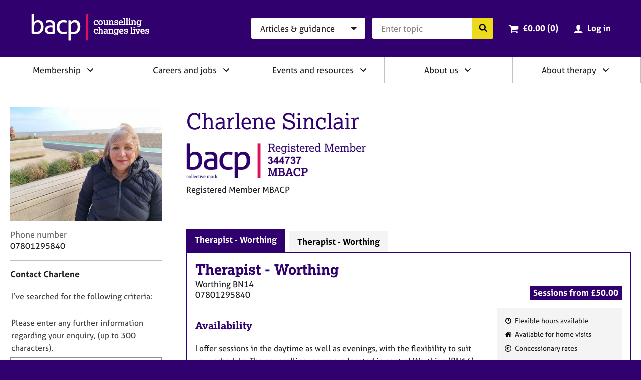

--- FILE ---
content_type: text/html; charset=utf-8
request_url: https://www.bacp.co.uk/profile/7a6dec9a-5290-e711-80e8-3863bb349ac0
body_size: 15537
content:



<!doctype html>
<html lang="en-GB" dir="ltr" class="no-js">
<head>

        <!-- Google Tag Manager -->
        <script>
            (function (w, d, s, l, i) {
                w[l] = w[l] || []; w[l].push({
                    'gtm.start':
                    new Date().getTime(), event: 'gtm.js'
                }); var f = d.getElementsByTagName(s)[0],
                j = d.createElement(s), dl = l != 'dataLayer' ? '&l=' + l : ''; j.async = true; j.src =
                'https://www.googletagmanager.com/gtm.js?id=' + i + dl + '&gtm_auth=-IQs3ZTaZJ7RoDRoqQzczA&gtm_preview=env-2&gtm_cookies_win=x'; f.parentNode.insertBefore(j, f);
            })(window, document, 'script', 'dataLayer', 'GTM-NW9B5RH');</script>
        <!-- End Google Tag Manager   -->


    <meta charset="utf-8">
    <meta http-equiv="X-UA-Compatible" content="IE=edge">
    <meta name="viewport" content="width=device-width, initial-scale=1">
    <meta name="description" content="Registered Member MBACP offering support for Abuse, ADD / ADHD, Anxiety, Autism spectrum, Bereavement, Cancer, Career coaching, Child related issues, Chronic fatigue syndrome / ME, Cultural issues, Depression, Disability, Health related issues, Identity issues, Life coaching, Loss, Personal development, Phobias, Redundancy, Relationships, Self esteem, Self-harm, Sex-related issues, Stress, Trauma, Women&#39;s issues, Work related issues">

    

    <link rel="canonical" href="https://www.bacp.co.uk/profile/7a6dec9a-5290-e711-80e8-3863bb349ac0" />     <link rel="apple-touch-icon" sizes="180x180" href="/dst/images/favicon/apple-touch-icon.png">
    <link rel="icon" type="image/png" href="/dst/images/favicon/favicon-32x32.png" sizes="32x32">
    <link rel="icon" type="image/png" href="/dst/images/favicon/favicon-16x16.png" sizes="16x16">
    <link rel="manifest" href="/dst/images/favicon/manifest.json">
    <link rel="shortcut icon" href="/dst/images/favicon/favicon.ico">
    <meta name="msapplication-config" content="/dst/images/favicon/browserconfig.xml">
    <meta name="theme-color" content="#37246b">
    <link href="/dst/css/stylesheet.css" rel="stylesheet">
    <script>var h = document.querySelector('html'); h.classList.remove('no-js'); h.classList.add('js');</script>
    <script>
        var CONFIG = { ICON_SPRITE: '/dst/images/icons.svg' };
        window.slimmage = {
            verbose: false,
            tryWebP: false,
            maxWidth: 1600,
            widthStep: 160,
            jpegQuality: 90,
            jpegRetinaQuality: 80,
            webpTimeout: 0
        };
    </script>
    <script src="/dst/js/preload.js"></script>

    <title>Charlene Sinclair | BACP</title>

    <script src="https://cdnjs.cloudflare.com/ajax/libs/jquery/3.5.1/jquery.min.js" integrity="sha512-bLT0Qm9VnAYZDflyKcBaQ2gg0hSYNQrJ8RilYldYQ1FxQYoCLtUjuuRuZo+fjqhx/qtq/1itJ0C2ejDxltZVFg==" crossorigin="anonymous"></script>
    <script src="https://cdnjs.cloudflare.com/ajax/libs/jquery-validate/1.19.0/jquery.validate.min.js"></script>
    <script src="https://cdnjs.cloudflare.com/ajax/libs/jquery-validation-unobtrusive/3.2.11/jquery.validate.unobtrusive.min.js"></script>
</head>
<body>

        <!-- Google Tag Manager (noscript)  -->
        <noscript>
            <iframe src="https://www.googletagmanager.com/ns.html?id=GTM-NW9B5RH&gtm_auth=-IQs3ZTaZJ7RoDRoqQzczA&gtm_preview=env-2&gtm_cookies_win=x"
                    height="0" width="0" style="display:none;visibility:hidden"></iframe>
        </noscript>
        <!-- End Google Tag Manager (noscript) -->



    <a class="skiplink" href="#content">Skip to page content</a>
    <a class="skiplink" href="#navigation">Skip to navigation</a>
    <div class="wrapper">
        
    <aside class="cookie-notification" id="bacpCookieNotification">
        <div class="cookie-notification__body">
            
        </div>
        <button type="button" class="cookie-notification__close" aria-label="Close notification" aria-controls="bacpCookieNotification">
            <svg focusable="false"><use xlink:href="#close"></use></svg>
        </button>
    </aside>

        <div id="divLayoutHeader">
            

<header class="header" role="banner" id="top">
    <div class="header__inner">
        
        <a href="/" aria-label="British Association for Counselling &amp; Psychotherapy">
            <svg focusable="false" class="logo logo--reversed header__branding"><use xlink:href="#logo"></use></svg>
            <span class="screenreader">British Association for Counselling &amp; Psychotherapy</span>
        </a>
        <div class="header__navigation">
            <a class="button button--primary button--small header__nav-toggle" href="#navigation">
                <svg focusable="false" class="header__nav-toggle-icon"><use xlink:href="#menu"></use></svg>
                Menu
            </a>
<form action="/search/RedirectToSearch" class="search-simple header__search" method="post" role="search">                <div class="search-simple__section">
                    <label class="screenreader" for="hsearchcat">Search category</label>
                    <select class="search-simple__category" id="hsearchcat" name="type">
                            <option value="Index">Articles &amp; guidance</option>
                            <option value="Events">Events</option>
                            <option value="Jobs">Jobs</option>
                            <option value="Courses">Courses</option>
                            <option value="Therapists">Therapists</option>
                            <option value="Register">BACP register</option>
                            <option value="TrainersAndSupervisors">Trainers &amp; supervisors</option>
                    </select>
                </div>
                <div class="search-simple__section">
                    <label class="screenreader" for="hsearchquery">Search query</label>
                    <input name="query" class="search-simple__query" type="text" id="hsearchquery">
                    <input type="hidden" name="geolocation" id="hsearchlocation" value="">
                    <button class="search-simple__submit" type="submit">
                        <svg focusable="false" class="search-simple__icon"><use xlink:href="#search"></use></svg>
                        <span class="screenreader">Search the BACP website</span>
                    </button>
                </div>
</form>                            <div class="cart-summary header__cart">
                    

    <svg class="cart-summary__icon" focusable="false">
        <use xlink:href="#cart"></use>
    </svg>
    <a class="cart-summary__link" href="/cart">
        <span class="screenreader">Cart total: </span>&pound;0.00 (0<span class="screenreader"> items</span>)
    </a>

                </div>
                <div class="profile-summary header__member">
                        <svg class="profile-summary__icon" focusable="false">
                            <use xlink:href="#user"></use>
                        </svg>
                        <a href="/ssologin?ReturnUrl=%2fprofile%2f7a6dec9a-5290-e711-80e8-3863bb349ac0" class="profile-summary__link">Log in</a>
                </div>
        </div>
    </div>
</header>

            
<nav class="navigation" role="navigation" id="navigation">
    <div class="navigation__user-area">
        <a href="#0" class="button button--primary button--small navigation__nav-toggle">
            <svg focusable="false" class="navigation__nav-toggle-icon"><use xlink:href="#close"></use></svg>
            Close
        </a>
        <div class="navigation__user-area-inner">
                <div class="cart-summary navigation__cart">
                    

    <svg class="cart-summary__icon" focusable="false">
        <use xlink:href="#cart"></use>
    </svg>
    <a class="cart-summary__link" href="/cart">
        <span class="screenreader">Cart total: </span>&pound;0.00 (0<span class="screenreader"> items</span>)
    </a>

                </div>
                <div class="profile-summary navigation__member">
                        <svg class="profile-summary__icon" focusable="false">
                            <use xlink:href="#user"></use>
                        </svg>
                        <a href="/ssologin?ReturnUrl=%2fprofile%2f7a6dec9a-5290-e711-80e8-3863bb349ac0" class="profile-summary__link">Log in</a>
                </div>
        </div>
    </div>

    
    




<ul class="navigation__menu">
    <li class="navigation__item navigation__item--has-children navigation__search">
        <div class="navigation__header">
            <button class="navigation__link" type="button" id="Navsearch">
                Search BACP
            </button>
            <button type="button" class="navigation__icon" aria-label="Expand/collapse Search" tabindex="0" aria-haspopup="true" aria-owns="Navsearch-children" aria-controls="Navsearch-children" aria-expanded="false">
                <svg focusable="false"><use xlink:href="#chevron-down"></use></svg>
            </button>
        </div>
        <div class="navigation__list" id="Navsearch-children" aria-labelledby="Navsearch">

<form action="/search/RedirectToSearch" class="search-simple navigation__search-form" method="post" role="search">                <div class="search-simple__section">
                    <label class="screenreader" for="nsearchcat">Search category</label>
                    <select class="search-simple__category" id="nsearchcat" name="type">
                            <option value="Index">Articles &amp; guidance</option>
                            <option value="Events">Events</option>
                            <option value="Jobs">Jobs</option>
                            <option value="Courses">Courses</option>
                            <option value="Therapists">Therapists</option>
                            <option value="Register">BACP register</option>
                            <option value="TrainersAndSupervisors">Trainers &amp; supervisors</option>
                    </select>
                </div>
                <div class="search-simple__section">
                    <label class="screenreader" for="nsearchquery">Search query</label>
                    <input class="search-simple__query" type="text" name="query" id="nsearchquery" placeholder="Search&hellip;">
                    <input type="hidden" name="geolocation" id="nsearchlocation" value="">
                    <button class="search-simple__submit" type="submit">
                        <svg focusable="false" class="search-simple__icon"><use xlink:href="#search"></use></svg>
                        <span class="screenreader">Search the BACP website</span>
                    </button>
                </div>
</form>        </div>
    </li>
        <li class="navigation__item  navigation__item--has-children ">
            <div class="navigation__header">
                        <a class="navigation__link" href="/membership/home/" id="Membership">
                            Membership
                        </a>
                                    <button type="button" class="navigation__icon" aria-label="Expand/collapse Membership" tabindex="0" aria-haspopup="true" aria-owns="Membership-children" aria-controls="Membership-children" aria-expanded="false">
                        <svg focusable="false"><use xlink:href="#chevron-down"></use></svg>
                    </button>
            </div>

                <ul class="navigation__list" role="group" id="Membership-children" aria-labelledby="Membership" aria-hidden="true">
                        <li class="navigation__item">
                                        <a class="navigation__link" href="/membership/home/">
                                            BACP membership
                                        </a>
                        </li>
                        <li class="navigation__item">
                                        <a class="navigation__link" href="/membership/student-membership/">
                                            Student membership
                                        </a>
                        </li>
                        <li class="navigation__item">
                                        <a class="navigation__link" href="/membership/individual-membership/">
                                            Individual membership
                                        </a>
                        </li>
                        <li class="navigation__item">
                                        <a class="navigation__link" href="/membership/registered-membership/">
                                            Registered membership
                                        </a>
                        </li>
                        <li class="navigation__item">
                                        <a class="navigation__link" href="/membership/accreditation/">
                                            Accreditation
                                        </a>
                        </li>
                        <li class="navigation__item">
                                        <a class="navigation__link" href="/membership/directories/">
                                            Join our therapist directory
                                        </a>
                        </li>
                        <li class="navigation__item">
                                        <a class="navigation__link" href="/membership/organisational-membership/">
                                            Organisations
                                        </a>
                        </li>
                        <li class="navigation__item">
                                        <a class="navigation__link" href="/bacp-divisions/">
                                            BACP divisions
                                        </a>
                        </li>
                        <li class="navigation__item">
                                        <a class="navigation__link" href="/membership/supervision/">
                                            Supervision
                                        </a>
                        </li>
                </ul>
        </li>
        <li class="navigation__item  navigation__item--has-children ">
            <div class="navigation__header">
                        <a class="navigation__link" href="/careers/careers-home/" id="Careersandjobs">
                            Careers and jobs
                        </a>
                                    <button type="button" class="navigation__icon" aria-label="Expand/collapse Careers and jobs" tabindex="0" aria-haspopup="true" aria-owns="Careersandjobs-children" aria-controls="Careersandjobs-children" aria-expanded="false">
                        <svg focusable="false"><use xlink:href="#chevron-down"></use></svg>
                    </button>
            </div>

                <ul class="navigation__list" role="group" id="Careersandjobs-children" aria-labelledby="Careersandjobs" aria-hidden="true">
                        <li class="navigation__item">
                                        <a class="navigation__link" href="/careers/careers-home/">
                                            Careers home
                                        </a>
                        </li>
                        <li class="navigation__item">
                                        <a class="navigation__link" href="/careers/careers-in-counselling/">
                                            Careers in counselling
                                        </a>
                        </li>
                        <li class="navigation__item">
                                        <a class="navigation__link" href="/careers/careers-in-counselling/training/">
                                            Training to be a counsellor
                                        </a>
                        </li>
                        <li class="navigation__item">
                                        <a class="navigation__link" href="/careers/find-jobs-and-placements/">
                                            Search for jobs and placements
                                        </a>
                        </li>
                        <li class="navigation__item">
                                        <a class="navigation__link" href="/careers/work-for-bacp/">
                                            Work for BACP
                                        </a>
                        </li>
                        <li class="navigation__item">
                                        <a class="navigation__link" href="/careers/work-with-bacp/">
                                            Work with BACP
                                        </a>
                        </li>
                        <li class="navigation__item">
                                        <a class="navigation__link" href="/about-us/advertise-to-bacp-members/jobs-board/">
                                            Advertise a vacancy
                                        </a>
                        </li>
                </ul>
        </li>
        <li class="navigation__item  navigation__item--has-children ">
            <div class="navigation__header">
                        <a class="navigation__link" href="/events-and-resources/home/" id="Eventsandresources">
                            Events and resources
                        </a>
                                    <button type="button" class="navigation__icon" aria-label="Expand/collapse Events and resources" tabindex="0" aria-haspopup="true" aria-owns="Eventsandresources-children" aria-controls="Eventsandresources-children" aria-expanded="false">
                        <svg focusable="false"><use xlink:href="#chevron-down"></use></svg>
                    </button>
            </div>

                <ul class="navigation__list" role="group" id="Eventsandresources-children" aria-labelledby="Eventsandresources" aria-hidden="true">
                        <li class="navigation__item">
                                        <a class="navigation__link" href="/events-and-resources/bacp-events/">
                                            BACP events
                                        </a>
                        </li>
                        <li class="navigation__item">
                                        <a class="navigation__link" href="/events-and-resources/ethics-and-standards/">
                                            Ethics and good practice
                                        </a>
                        </li>
                        <li class="navigation__item">
                                        <a class="navigation__link" href="/cpd-learning/cpd-hub/">
                                            CPD hub
                                        </a>
                        </li>
                        <li class="navigation__item">
                                        <a class="navigation__link" href="/cpd-learning/cpd-hubplus/">
                                            CPD hub+
                                        </a>
                        </li>
                        <li class="navigation__item">
                                        <a class="navigation__link" href="/events-and-resources/bacp-podcasts/">
                                            BACP podcasts
                                        </a>
                        </li>
                        <li class="navigation__item">
                                        <a class="navigation__link" href="/events-and-resources/bacp-events/communities-of-practice/">
                                            Communities of Practice
                                        </a>
                        </li>
                        <li class="navigation__item">
                                        <a class="navigation__link" href="/bacp-journals/">
                                            Journals
                                        </a>
                        </li>
                        <li class="navigation__item">
                                        <a class="navigation__link" href="/news/news-from-bacp/">
                                            News and blogs
                                        </a>
                        </li>
                        <li class="navigation__item">
                                        <a class="navigation__link" href="/events-and-resources/research/">
                                            Research resources
                                        </a>
                        </li>
                </ul>
        </li>
        <li class="navigation__item  navigation__item--has-children ">
            <div class="navigation__header">
                        <a class="navigation__link" href="/about-us/home/" id="Aboutus">
                            About us
                        </a>
                                    <button type="button" class="navigation__icon" aria-label="Expand/collapse About us" tabindex="0" aria-haspopup="true" aria-owns="Aboutus-children" aria-controls="Aboutus-children" aria-expanded="false">
                        <svg focusable="false"><use xlink:href="#chevron-down"></use></svg>
                    </button>
            </div>

                <ul class="navigation__list" role="group" id="Aboutus-children" aria-labelledby="Aboutus" aria-hidden="true">
                        <li class="navigation__item">
                                        <a class="navigation__link" href="/about-us/home/">
                                            About us
                                        </a>
                        </li>
                        <li class="navigation__item">
                                        <a class="navigation__link" href="/about-us/about-bacp/">
                                            About BACP
                                        </a>
                        </li>
                        <li class="navigation__item">
                                        <a class="navigation__link" href="/about-us/advancing-the-profession/">
                                            Advancing the profession
                                        </a>
                        </li>
                        <li class="navigation__item">
                                        <a class="navigation__link" href="/about-us/protecting-the-public/">
                                            Protecting the public
                                        </a>
                        </li>
                        <li class="navigation__item">
                                        <a class="navigation__link" href="/about-us/edi/">
                                            EDI
                                        </a>
                        </li>
                        <li class="navigation__item">
                                        <a class="navigation__link" href="/about-us/press-office/">
                                            Press office
                                        </a>
                        </li>
                        <li class="navigation__item">
                                        <a class="navigation__link" href="/about-us/advertise-to-bacp-members/">
                                            Advertise to BACP members
                                        </a>
                        </li>
                        <li class="navigation__item">
                                        <a class="navigation__link" href="/about-us/contact-us/">
                                            Contact us and FAQs
                                        </a>
                        </li>
                </ul>
        </li>
        <li class="navigation__item  navigation__item--has-children ">
            <div class="navigation__header">
                        <a class="navigation__link" href="/about-therapy/we-can-help/" id="Abouttherapy">
                            About therapy
                        </a>
                                    <button type="button" class="navigation__icon" aria-label="Expand/collapse About therapy" tabindex="0" aria-haspopup="true" aria-owns="Abouttherapy-children" aria-controls="Abouttherapy-children" aria-expanded="false">
                        <svg focusable="false"><use xlink:href="#chevron-down"></use></svg>
                    </button>
            </div>

                <ul class="navigation__list" role="group" id="Abouttherapy-children" aria-labelledby="Abouttherapy" aria-hidden="true">
                        <li class="navigation__item">
                                        <a class="navigation__link" href="/about-therapy/we-can-help/">
                                            We can help
                                        </a>
                        </li>
                        <li class="navigation__item">
                                        <a class="navigation__link" href="/about-therapy/what-therapy-can-help-with/">
                                            What therapy can help with
                                        </a>
                        </li>
                        <li class="navigation__item">
                                        <a class="navigation__link" href="/about-therapy/what-is-counselling/">
                                            What is counselling?
                                        </a>
                        </li>
                        <li class="navigation__item">
                                        <a class="navigation__link" href="/about-therapy/how-to-get-therapy/">
                                            How to get therapy
                                        </a>
                        </li>
                        <li class="navigation__item">
                                        <a class="navigation__link" href="/about-therapy/types-of-therapy/">
                                            Types of therapy
                                        </a>
                        </li>
                        <li class="navigation__item">
                                        <a class="navigation__link" href="/about-therapy/using-our-therapist-directory/">
                                            Therapist Directory
                                        </a>
                        </li>
                        <li class="navigation__item">
                                        <a class="navigation__link" href="/about-therapy/support-in-a-mental-health-crisis/">
                                            Support in a mental health crisis
                                        </a>
                        </li>
                        <li class="navigation__item">
                                        <a class="navigation__link" href="/about-therapy/get-help-for-someone-else/">
                                            Get help for someone else
                                        </a>
                        </li>
                        <li class="navigation__item">
                                        <a class="navigation__link" href="/about-therapy/get-help-with-counselling-concerns-service/">
                                            Get help with counselling concerns
                                        </a>
                        </li>
                </ul>
        </li>
</ul>

</nav>
        </div>
        <main class="main" id="content" role="main">
            
<style>
    .form__controls {
        display: block;
    }

    .error-message {
        display: none;
    }

    .text-danger, .form__controls .error {
        color: #b94a48;
        font-size: 1rem;
    }

        .text-danger:hover, .form__controls .error:hover {
            color: #953b39
        }

    /*.form-row-wrapper {
        background: #f4f4f4;
        padding: 20px;
        margin-top: 20px;
    }*/

    .form-row-wrapper .form__row:first-child {
        margin-top: 20px;
    }

    .form__label-text {
        font-size: 1rem;
        line-height: 1.5882;
    }
    .form__span-text {
        font-size: 0.9rem;
        line-height: 1.5882;
    }
    .select, .input {
        font-size: 1rem;
    }

    .status.status--error {
        margin-right: 0.5rem;
    }

    .form__label {
        display: inline;
    }

    .chk-border-none {
        position: relative;
        border: none;
        padding: 10px 0 10px 21px;
        font-size: 1rem;
        line-height: 1.5882;
    }

        .chk-border-none label.error {
            position: absolute;
            bottom: -13px;
        }

        .chk-border-none.checkbox--checked {
            background-color: #ffff;
        }
</style>

<div itemscope itemtype="http://schema.org/Person" class="template-directory">
    <header class="template-directory__header">

        <div class="media template-directory__image">
                <img itemprop="image" alt="Charlene Sinclair" src="https://bacpweblive.blob.core.windows.net/profileimage/c46130d5-f9f6-446d-ab04-04cc933e0f93.jpg">
        </div>

        <div class="template-directory__info">
            <div class="template-directory__title">
                <h1 itemprop="name" class="template-directory__name">Charlene Sinclair</h1>
            </div>
            <div class="template-directory__role">
                <img class="template-directory__logo" style="margin-right:25px;" alt="Registered Member MBACP" src="/members/editprofile/register-logo/7a6dec9a-5290-e711-80e8-3863bb349ac0?registerNumber=344737&amp;grade=Registered&amp;height=100" />
            <br /> Registered Member MBACP
                    </div>
        </div>
    </header>
    <div class="template-directory__inner">
        <section class="template-directory__contact">
            <h2 class="screenreader">Contact information</h2>
            <dl class="template-directory__contact-info">

                    <dt>Phone number</dt>
                    <dd itemprop="telephone" class="content">07801295840</dd>
            </dl>
<form action="/profile" class="form template-directory__contact-form" id="contactfromsumbit-form" method="post"><input name="__RequestVerificationToken" type="hidden" value="0YEfQMU6jJOvsr4yWkoHu0TCpo7URHSxrbanvTLKbkfyZp7Eon64MgHgpyq6hh2Y3mgUjzujVvZRWvpIfKHTONEIrkG0Py0Fz1JkZN_coZ01" />                <h2 class="template-directory__contact-header">
                    Contact Charlene
                </h2>
<input id="formData_ContactId" name="formData.ContactId" type="hidden" value="7a6dec9a-5290-e711-80e8-3863bb349ac0" /><input Id="ContactDirectoryListingId" id="formData_DirectoryListingId" name="formData.DirectoryListingId" type="hidden" value="d5736597-7b62-4c47-83bc-8444a4514277" /><input Id="CurrentPageUrl" id="formData_PageUrl" name="formData.PageUrl" type="hidden" value="" /><input id="formData_Location" name="formData.Location" type="hidden" value="Worthing" /><input id="formData_PostCode" name="formData.PostCode" type="hidden" value="BN14 8AY" />                <div class="form__row screenreader">
                    <div class="form__label">
                        <label class="form__label-text" for="formData_HoneyPot">Do not fill out this field</label>
                    </div>
                    <div class="form__controls">
                        <input class="input" id="formData_HoneyPot" name="PostCode" tabindex="-1" type="text" value="" />
                    </div>
                </div>
                <div class="form__row form-row-wrapper">
                    <div class="form__label">
                        <label class="form__label-text " for="formData_SearchData">I’ve searched for the following criteria:</label>
                    </div>
                    <div class="form__controls">
                        <ul>
                        </ul>
                    </div>
                </div>
                <div class="form__row form-row-wrapper">
                    <div class="form__label">
                        <label class="form__label-text">Please enter any further information regarding your enquiry, (up to 300 characters).</label>
                    </div>
                    <div class="form__controls">
                        <textarea class="input input--textarea" id="formData_ExtraSearchData" maxlength="300" name="formData.ExtraSearchData"></textarea>
                        
                    </div>
                </div>
                <div class="form__row error-message">
                    <div class="form__label">
                        <label class="text-danger">Please ensure you have included at least one reason in the above boxes to enable your message to send</label>
                    </div>
                </div>
                <div class="form-row-wrapper">
                    <div class="form__row">
                        <div class="form__label">
                            <label class="form__label-text" for="formData_Name">Name</label>
                            <label style="color:red; font-weight:normal;"> ✷</label>
                        </div>
                        <div class="form__controls">
                            <input aria-required="true" class="input" id="formData_Name" maxlength="50" name="formData.Name" placeholder="Your name" required="required" type="text" value="" />
                            
                        </div>
                    </div>
                    <div class="form__row">
                        <div class="form__label">
                            <label class="form__label-text" for="formData_EmailAddress">Email</label>
                            <label style="color:red; font-weight:normal;"> ✷</label>
                        </div>
                        <div class="form__controls">
                            <input aria-required="true" class="input" id="formData_EmailAddress" maxlength="254" name="formData.EmailAddress" placeholder="Your email address" required="required" type="email" value="" />
                            
                        </div>
                    </div>
                    <div class="form__row">
                        <div class="form__label">
                            <label class="form__label-text" for="formData_TelephoneNumber">Phone number</label>
                        </div>
                        <div class="form__controls">
                            <input class="input" id="formData_TelephoneNumber" name="formData.TelephoneNumber" placeholder="Your phone number" type="tel" value="" />
                        </div>
                    </div>
                    
                    <div class="form__row contactmediv" hidden>
                        <div class="form__label">
                            <label class="form__label-text" for="formData_ContactMe">Preferred phone contact options..</label>
                            <div>
                                <span class="form__span-text"></span>
                            </div>
                        </div>
                        <div class="form__controls">
                            <select class="select" id="formData_ContactMe" name="formData.ContactMe" required="required"><option value="">Please select</option>
<option value="Phone only">Phone only</option>
<option value="Text only">Text only</option>
<option value="Text or Phone">Text or Phone</option>
<option value="Phone (Do not leave a voicemail)">Phone (Do not leave a voicemail)</option>
<option value="Text or Phone (Do not leave a voicemail)">Text or Phone (Do not leave a voicemail)</option>
</select>
                            
                        </div>
                    </div>
                </div>
                <div class="form__row">
                    <div class="form__controls">
                        <label class="chk-border-none checkbox">
                            <input class="legal-agreement__checkbox" id="formData_PrivacyNotice" name="formData.PrivacyNotice" required="required" type="checkbox" value="true" /><input name="formData.PrivacyNotice" type="hidden" value="false" />
                            By ticking this box, you consent to this information being passed securely to your chosen therapist. For details of how your data will be processed, see <a href=/privacy-notice/#directory title=Privacy Notice target=_blank>Therapist Directory</a> on the BACP privacy notice *
                        </label>
                    </div>
                </div>
                <div class="form__row">
                    <div class="form__controls">
                        <div class="g-recaptcha"
                             data-sitekey="6LdrcJ0UAAAAACJz3AGO_tTQJJ_jMyM0FbJpCzAq"
                             data-callback="reCaptchaResponse">
                        </div>
                        <input Id="RecaptchaToken" id="formData_RecaptchaToken" name="formData.RecaptchaToken" type="hidden" value="" />
                    </div>
                </div>
                <div class="content">
                    <span>
                        <br />
                        <p>The information outlined in this listing is not to be used for advertising or marketing purposes.</p>
                    </span>
                </div>
                <div class="form__row form__row--final">
                    <div class="form__controls">
                        <button type="submit" class="button button--secondary" id="contactformsumbit">
                            Send message
                        </button>
                    </div>
                </div>
</form>        </section>
        <div class="template-directory__body">
            <div class="tabs">
                            <section class="tabs__panel directory-section" data-tab-panel="Therapist - Worthing" data-id="d5736597-7b62-4c47-83bc-8444a4514277" data-location="Worthing" data-postcode="BN14 8AY">
                                <header class="directory-section__header">
                                    <div>
                                                <h2 class="directory-section__title"><span itemprop="jobTitle">Therapist</span> - <span itemprop="address" itemscope itemtype="http://schema.org/PostalAddress"><span itemprop="addressLocality">Worthing</span></span></h2>
                                                <div class="directory-section__address"><span itemprop="address" itemscope itemtype="http://schema.org/PostalAddress"><span itemprop="streetAddress">Worthing</span> <span itemprop="postalCode">BN14</span></span></div>
                                                <div class="directory-section__address">07801295840</div>
                                    </div>
                                    <div class="directory-section__price">
                                                <div>Sessions from &#163;50.00</div>
                                    </div>
                                </header>
                                <div class="directory-section__body">
<div class="directory-section__features">
    <h3 class="screenreader">Features</h3>
    <ul class="directory-features">
            <li class="directory-features__item">
                <svg focusable="false" class="directory-features__icon"><use xlink:href="#clock"></use></svg>
                Flexible hours available
            </li>
                            <li class="directory-features__item">
                <svg focusable="false" class="directory-features__icon"><use xlink:href="#home"></use></svg>
                Available for home visits
            </li>

            <li class="directory-features__item">
                <svg focusable="false" class="directory-features__icon"><use xlink:href="#concessionaryrates"></use></svg>
                Concessionary rates
            </li>
    </ul>
</div>
<div class="content">
        <h3>Availability</h3>
        <span>
            <html>
<head>
	<title></title>
</head>
<body>
<p>I offer sessions in the daytime as well as evenings, with the flexibility to suit your schedule. The counselling rooms are located in central Worthing (BN14) with free on-street parking.</p>

<p>For your safety and convenience, I also offer online as well as telephone counselling.</p>

<p>Counselling students are welcome and will be offered a discounted rate.</p>

<p>Discounts can also be obtained by block booking 4 or more sessions.</p>
</body>
</html>

        </span>
            <h3>About me and my therapy practice</h3>
        <span itemprop="disambiguatingDescription">
            <html>
<head>
	<title></title>
</head>
<body>
<p>Are you feeling overwhelmed or unable to cope with your circumstances, feelings or responses? As a qualified and experienced therapist I can support you to gain insight, understanding and self-acceptance and move towards a greater sense of calmness and clarity.</p>

<p>We will start with how you are now - your anxiety, depression, anger or numbness are the key to making sense of the responses which may no longer be serving you well. Gaining a fresh perspective on your inner self can help build resilience and purpose for living well, even in the face of future struggles and difficulties that life inevitably brings.</p>

<p>I provide a safe and confidential space where you will be fully heard without judgement. From this secure base you can feel free to explore your feelings, relationships and experiences, bringing to light what you may not have been able to see on your own. Within the therapeutic relationship comes a depth of understanding which can bring relief - and hope. Things in your life may not have unfolded as planned, relationships may not have gone as you expected. But emotional insight carries with it the possibility of new beginnings.</p>

<p>My training includes a Post Graduate Diploma in Integrative Counselling and Therapy plus a Level 5 in Relationship Counselling (Relate). I am also fully trained in counselling by webcam, email and other digital media (OCST). For the past 8+ years I have been counselling people of all genders, backgrounds, sexual orientations and cultures. From this intensive training and experience I am able to draw on various approaches, tailored to your own needs to help you re-discover who you are meant to be.</p>

<p>As a registered member of the British Association of Counselling and Psychotherapy (BACP) my practice is thoroughly grounded in professional ethics underpinned by ongoing supervision and continual professional development to ensure I provide a confidential, safe environment and that I am the best I can be for you.</p>
</body>
</html>
        </span>
            <h3>Practice description</h3>
        <span>
            <html>
<head>
	<title></title>
</head>
<body>
<p>I work with individual adults as well as couples. My way of working is person-centred, meaning I consider you the expert on yourself.</p>

<p>As your counsellor, I can guide and facilitate you to find your own truth. By careful listening along with a constant focus on your unique way of looking at things, we can take this journey together, at your pace and to the depth at which you are comfortable. I will give you respect, appreciation and acceptance without judgement, so you can, if you choose, feel safe enough to take an unfiltered look at yourself and in turn decide how you wish to channel your thoughts and feelings into action.</p>

<p>Some of the approaches we may touch upon are:</p>

<p>&bull; How Attachment patterns in early life are affecting your current relationships</p>

<p>&bull; Working creatively to help you release your emotions</p>

<p>&bull; Finding the significance of your &lsquo;shadow&rsquo; side (Jungian approach)</p>

<p>&bull; Exploring the parent, adult and child in you (Transactional Analysis)</p>

<p>&bull; Existential ways to find meaning in whatever life throws at you.</p>

<p>For couples, the aim may be to improve your communication and understanding of each other so that you can resolve disagreements and deal with life&rsquo;s stresses by working together.</p>
</body>
</html>

        </span>
            <h3>My first session</h3>
        <span>
            <p>For individuals, I offer an introductory chat for £20 on zoom or by phone (£25 for couples).  During this time I may ask you some questions such as what brings you to counselling and what experience of counselling you have had so far. We can decide together if you wish to book further face-to-face, zoom or phone sessions at this time or whether another service might be more useful. </p>
        </span>
            <h3>What I can help with</h3>
        <p>Abuse, ADD / ADHD, Anxiety, Autism spectrum, Bereavement, Cancer, Career coaching, Child related issues, Chronic fatigue syndrome / ME, Cultural issues, Depression, Disability, Health related issues, Identity issues, Life coaching, Loss, Personal development, Phobias, Redundancy, Relationships, Self esteem, Self-harm, Sex-related issues, Stress, Trauma, Women&#39;s issues, Work related issues</p>
    
            <h3>Types of therapy</h3>
            <p>Creative therapy, Emotionally focused therapy, Existential, Humanistic, Integrative, Person centred, Psychodynamic, Relational, Systemic, Transactional analysis, Transpersonal</p>
            <h3>Clients I work with</h3>
            <p>Adults, Couples, Older adults</p>
            <h3>How I deliver therapy</h3>
            <p>Long term sessions, Long-term face-to-face work, Online therapy, Short term sessions, Short-term face-to-face work, Telephone therapy, Time-limited</p>
</div>                                    <div class="content">
                                            <h3>Languages spoken</h3>
                                            <p>English</p>
                                    </div>
                                </div>
                            </section>
                            <section class="tabs__panel directory-section" data-tab-panel="Therapist - Worthing" data-id="ee7aa9cd-44f5-4616-8bcc-b4fa1d2aab17" data-location="Worthing" data-postcode="BN11 5DR">
                                <header class="directory-section__header">
                                    <div>
                                                <h2 class="directory-section__title"><span itemprop="jobTitle">Therapist</span> - <span itemprop="address" itemscope itemtype="http://schema.org/PostalAddress"><span itemprop="addressLocality">Worthing</span></span></h2>
                                                <div class="directory-section__address"><span itemprop="address" itemscope itemtype="http://schema.org/PostalAddress"><span itemprop="streetAddress">Worthing</span> <span itemprop="postalCode">BN11</span></span></div>
                                                <div class="directory-section__address">07801295840</div>
                                    </div>
                                    <div class="directory-section__price">
                                                <div>Sessions from &#163;60.00</div>
                                    </div>
                                </header>
                                <div class="directory-section__body">
<div class="directory-section__features">
    <h3 class="screenreader">Features</h3>
    <ul class="directory-features">
            <li class="directory-features__item">
                <svg focusable="false" class="directory-features__icon"><use xlink:href="#clock"></use></svg>
                Flexible hours available
            </li>
                
    </ul>
</div>
<div class="content">
        <h3>Availability</h3>
        <span>
            <p>I have availability for couples on weekdays and most evenings. We can book a regular set time or work flexibly for those with varying schedules.&nbsp;</p><p>For your safety and convenience I also offer online counselling.&nbsp;</p><p>Discounts can be obtained by block booking 4 or more sessions.&nbsp;</p>
        </span>
            <h3>About me and my therapy practice</h3>
        <span itemprop="disambiguatingDescription">
            <p>I am a Relate qualified Couples’ Counsellor with experience supporting and facilitating partners to manage relationship difficulties at any stage of their life together. New or unexpected situations, major life crises or demanding work or caring responsibilities can open up cracks in any relationship.  Therapy can help you to find a way through the problems and create positive change in how you are with one another. Coping with crises, rebuilding trust after infidelity, repairing your connection and improving your communication or intimate life are some of the issues we might work on.&nbsp;</p><p><br></p>
        </span>
            <h3>Practice description</h3>
        <span>
            <p>My way of working is person-centred, meaning I consider you the expert on yourselves with a focus on how each of you experiences the world. As a trained integrative counsellor (holding a post graduate Diploma in Counselling and Psychotherapy) we may use various approaches such as:</p><p>• Examining how attachment patterns from early life are affecting your current relationship</p><p>• Considering the impact of the context and wider family system</p><p>• Exploring how the ‘parent, adult and child’ in you, affects your mutual communication</p><p>• Uncovering how a partner’s defences may tap into the other’s vulnerabilities creating an unhelpful cycle</p><p>I am fully committed to welcoming people from all backgrounds, genders and sexual orientations in a supportive and non-discriminatory manner.&nbsp;</p>
        </span>
            <h3>My first session</h3>
        <span>
            <p>I offer an initial 30 minute chat by zoom or phone for £25. This gives you the opportunity to explain what you are looking for and to help decide if we can work longer term together.&nbsp;</p>
        </span>
            <h3>What I can help with</h3>
        <p>ADD / ADHD, Anxiety, Autism spectrum, Cancer, Child related issues, Chronic fatigue syndrome / ME, Cultural issues, Depression, Disability, Health related issues, Identity issues, Loss, Neurodiversity, Pregnancy related issues, Relationships, Self esteem, Sex-related issues, Sexual identity</p>
    
            <h3>Types of therapy</h3>
            <p>Brief therapy, Emotionally focused therapy, Existential, Humanistic, Integrative, Person centred, Psychodynamic, Relational, Systemic, Transactional analysis</p>
            <h3>Clients I work with</h3>
            <p>Adults, Couples</p>
            <h3>How I deliver therapy</h3>
            <p>Long term sessions, Long-term face-to-face work, Online therapy, Short term sessions, Short-term face-to-face work, Single session therapy (SST), Time-limited</p>
</div>                                    <div class="content">
                                            <h3>Languages spoken</h3>
                                            <p>English</p>
                                    </div>
                                </div>
                            </section>

            </div>
        </div>
    </div>
</div>


        </main>
        <div id="divLayoutFooter">
            

<footer class="footer" role="contentinfo" id="bottom">
    

<div class="footer__inner">
    <ul class="footer-navigation footer__navigation">
            <li class="footer-navigation__item">
                <a class="footer-navigation__link" href="/membership/home/">Membership</a>
            </li>
            <li class="footer-navigation__item">
                <a class="footer-navigation__link" href="/careers/careers-home/">Careers and jobs</a>
            </li>
            <li class="footer-navigation__item">
                <a class="footer-navigation__link" href="/events-and-resources/home/">Events and resources</a>
            </li>
            <li class="footer-navigation__item">
                <a class="footer-navigation__link" href="/about-us/home/">About us</a>
            </li>
            <li class="footer-navigation__item">
                <a class="footer-navigation__link" href="/about-therapy/we-can-help/">About therapy</a>
            </li>
    </ul>
        <ul class="footer-legal footer__legal">
                <li class="footer-legal__item">
                    <a class="footer-legal__link" href="/terms-and-conditions/">Terms &amp; conditions</a>
                </li>
                            <li class="footer-legal__item">
                    <a class="footer-legal__link" href="/privacy-notice/">Privacy notice</a>
                </li>
                            <li class="footer-legal__item">
                    <a class="footer-legal__link" href="/notices/accessibility/">Accessibility</a>
                </li>
                            <li class="footer-legal__item">
                    <a class="footer-legal__link" href="/notices/cookies/">Cookies</a>
                </li>
                            <li class="footer-legal__item">
                    <a class="footer-legal__link" href="/about-us/contact-us/">Contact us</a>
                </li>
        </ul>
    <div class="footer__secondary">
        <div class="footer__boilerplate">
            <small>
                <strong>&copy; Copyright 2026 BACP. All rights reserved.</strong><br>BACP is a company limited by guarantee registered in England and Wales (company number 02175320)<br />Registered address: BACP House, 15 St John’s Business Park, Lutterworth, Leicestershire LE17 4HB<br />BACP also incorporates BACP Enterprises Ltd (company number 01064190)<br />BACP is a registered charity (number 298361)<br />BACP and the BACP logo are registered trade marks of BACP
            </small>
            <img class="footer__boilerplate-image" alt="Professional Standards Authority Accredited Register" src="/dst/images/psa-logo-bacp.png">
            <img class="footer__boilerplate-image" alt="Cyber Essentials Plus" src="/dst/images/cyber-essentials-resized.png">
            <img class="footer__boilerplate-image" alt="Disability Confident Committed" src="/dst/images/disability-confident-resized.png">
        </div>
        <svg class="logo logo--reversed footer__logo"><use xlink:href="#logo"></use></svg>
    </div>
</div>
</footer>
<footer class="footer-print printonly">
    <img src="https://chart.googleapis.com/chart?cht=qr&chs=150x150&chl=https://www.bacp.co.uk/profile/7a6dec9a-5290-e711-80e8-3863bb349ac0&choe=UTF-8" alt="QR code" />
    <div>
        <p>This page was printed from <strong>https://www.bacp.co.uk/profile/7a6dec9a-5290-e711-80e8-3863bb349ac0</strong></p>
        <p>
            &copy; Copyright 2026 BACP. All rights reserved.<br />BACP is a company limited by guarantee registered in England and Wales (company number 02175320)<br />Registered address: BACP House, 15 St John’s Business Park, Lutterworth, Leicestershire LE17 4HB<br />BACP also incorporates BACP Enterprises Ltd (company number 01064190)<br />BACP is a registered charity (number 298361)<br />BACP and the BACP logo are registered trade marks of BACP
        </p>
    </div>
</footer>

<script type="text/javascript">
    window._mfq = window._mfq || [];
    (function () {
        var mf = document.createElement("script");
        mf.type = "text/javascript"; mf.defer = true;
        mf.src = "//cdn.mouseflow.com/projects/767e4b4f-cf9a-4130-9915-3fedf8a86fc7.js";
        document.getElementsByTagName("head")[0].appendChild(mf);
    })();
</script>
        </div>
    </div>
    <a class="skiplink" href="#top">Skip to top of page</a>
    <script src="/dst/js/vendor.js"></script>
    <script src="/dst/js/scripts.js?v=2"></script>
    <script src="https://use.typekit.net/lxu7vmm.js"></script>
    <script src="https://cdnjs.cloudflare.com/ajax/libs/select2/4.0.5/js/select2.min.js"></script>
    <script>try { Typekit.load({ async: true }); } catch (e) { }</script>
    
    <script>
        $(document).ready(function () {
            new App.UI.Tabs($('.tabs'), {
                panelSelector: '.tabs__panel'
            });
            $("#contactformsumbit").on("click", function (e) {
                $("#CurrentPageUrl").val(window.location.href);
                var selectedListing = $("section.directory-section").not(":hidden");
                if (selectedListing.length == 1) {
                    $("#ContactDirectoryListingId").val(selectedListing.data("id"));
                    $("#formData_Location").val(selectedListing.data("location"));
                    $("#formData_PostCode").val(selectedListing.data("postcode"));
                }

                var isSearchData = false;
                $('.SearchData').each(function () {
                    if (this.checked == true) {
                        isSearchData = true;
                    }
                });
                // search data validation to check
                var inputValue = $.trim($('#formData_ExtraSearchData').val());
                if (isSearchData == false && inputValue == '') {
                    $(".error-message").show();
                    $('#formData_ExtraSearchData').focus();
                    return false;
                }
                var contactingMe = $("#formData_ContactMe");
                // phone number validation to check
                if ($("#formData_TelephoneNumber").val() != '') {
                    contactingMe.attr('required', 'required');
                }
                else {
                    contactingMe.removeAttr('required')
                }
                if ($("#contactfromsumbit-form").valid())
                    $("#contactfromsumbit-form").submit();
            })
            contactFormSubmitButton.disabled = true;
        });

        var contactFormSubmitButton = document.getElementById("contactformsumbit");

        function reCaptchaResponse(token) {
            $('#RecaptchaToken').val(token);
            contactFormSubmitButton.disabled = false;
        }
        $("#formData_TelephoneNumber").on("change", function (e) {
            var data = $("#formData_TelephoneNumber").val();
            if (data == null || data == undefined || data=="") {
                $(".contactmediv").attr("hidden", true);
            }
            else {
                $(".contactmediv").attr("hidden", false);
            }
        });
    </script>
    <script src="https://www.google.com/recaptcha/api.js" async defer></script>



    <script>

        $(document).ready(function () {
            App.Helpers.AjaxVerificationToken = 'xS6zrtT1Xh4v1xkIiUyDH0vMcCV072e3mxr31AKGz2hRlPRzdPscIeH8wPSHKHF2ssLlPQLk5MD-nXkS67Q1kre-CDWGD4mn3er9Te62rnk1:sUdfCH98Fd-JxQF0BlK6IT7PEw0dn7fezYYMxZAEXrVBi7iPO1QuojY-qJE2STKUIXco3_VLU9DuyTB_wrphpfIHfY6fzcBKryUfUBCsbVE1';

        })

    </script>

    

</body>
</html>

--- FILE ---
content_type: text/html; charset=utf-8
request_url: https://www.google.com/recaptcha/api2/anchor?ar=1&k=6LdrcJ0UAAAAACJz3AGO_tTQJJ_jMyM0FbJpCzAq&co=aHR0cHM6Ly93d3cuYmFjcC5jby51azo0NDM.&hl=en&v=N67nZn4AqZkNcbeMu4prBgzg&size=normal&anchor-ms=20000&execute-ms=30000&cb=nxd512m1eu8
body_size: 49375
content:
<!DOCTYPE HTML><html dir="ltr" lang="en"><head><meta http-equiv="Content-Type" content="text/html; charset=UTF-8">
<meta http-equiv="X-UA-Compatible" content="IE=edge">
<title>reCAPTCHA</title>
<style type="text/css">
/* cyrillic-ext */
@font-face {
  font-family: 'Roboto';
  font-style: normal;
  font-weight: 400;
  font-stretch: 100%;
  src: url(//fonts.gstatic.com/s/roboto/v48/KFO7CnqEu92Fr1ME7kSn66aGLdTylUAMa3GUBHMdazTgWw.woff2) format('woff2');
  unicode-range: U+0460-052F, U+1C80-1C8A, U+20B4, U+2DE0-2DFF, U+A640-A69F, U+FE2E-FE2F;
}
/* cyrillic */
@font-face {
  font-family: 'Roboto';
  font-style: normal;
  font-weight: 400;
  font-stretch: 100%;
  src: url(//fonts.gstatic.com/s/roboto/v48/KFO7CnqEu92Fr1ME7kSn66aGLdTylUAMa3iUBHMdazTgWw.woff2) format('woff2');
  unicode-range: U+0301, U+0400-045F, U+0490-0491, U+04B0-04B1, U+2116;
}
/* greek-ext */
@font-face {
  font-family: 'Roboto';
  font-style: normal;
  font-weight: 400;
  font-stretch: 100%;
  src: url(//fonts.gstatic.com/s/roboto/v48/KFO7CnqEu92Fr1ME7kSn66aGLdTylUAMa3CUBHMdazTgWw.woff2) format('woff2');
  unicode-range: U+1F00-1FFF;
}
/* greek */
@font-face {
  font-family: 'Roboto';
  font-style: normal;
  font-weight: 400;
  font-stretch: 100%;
  src: url(//fonts.gstatic.com/s/roboto/v48/KFO7CnqEu92Fr1ME7kSn66aGLdTylUAMa3-UBHMdazTgWw.woff2) format('woff2');
  unicode-range: U+0370-0377, U+037A-037F, U+0384-038A, U+038C, U+038E-03A1, U+03A3-03FF;
}
/* math */
@font-face {
  font-family: 'Roboto';
  font-style: normal;
  font-weight: 400;
  font-stretch: 100%;
  src: url(//fonts.gstatic.com/s/roboto/v48/KFO7CnqEu92Fr1ME7kSn66aGLdTylUAMawCUBHMdazTgWw.woff2) format('woff2');
  unicode-range: U+0302-0303, U+0305, U+0307-0308, U+0310, U+0312, U+0315, U+031A, U+0326-0327, U+032C, U+032F-0330, U+0332-0333, U+0338, U+033A, U+0346, U+034D, U+0391-03A1, U+03A3-03A9, U+03B1-03C9, U+03D1, U+03D5-03D6, U+03F0-03F1, U+03F4-03F5, U+2016-2017, U+2034-2038, U+203C, U+2040, U+2043, U+2047, U+2050, U+2057, U+205F, U+2070-2071, U+2074-208E, U+2090-209C, U+20D0-20DC, U+20E1, U+20E5-20EF, U+2100-2112, U+2114-2115, U+2117-2121, U+2123-214F, U+2190, U+2192, U+2194-21AE, U+21B0-21E5, U+21F1-21F2, U+21F4-2211, U+2213-2214, U+2216-22FF, U+2308-230B, U+2310, U+2319, U+231C-2321, U+2336-237A, U+237C, U+2395, U+239B-23B7, U+23D0, U+23DC-23E1, U+2474-2475, U+25AF, U+25B3, U+25B7, U+25BD, U+25C1, U+25CA, U+25CC, U+25FB, U+266D-266F, U+27C0-27FF, U+2900-2AFF, U+2B0E-2B11, U+2B30-2B4C, U+2BFE, U+3030, U+FF5B, U+FF5D, U+1D400-1D7FF, U+1EE00-1EEFF;
}
/* symbols */
@font-face {
  font-family: 'Roboto';
  font-style: normal;
  font-weight: 400;
  font-stretch: 100%;
  src: url(//fonts.gstatic.com/s/roboto/v48/KFO7CnqEu92Fr1ME7kSn66aGLdTylUAMaxKUBHMdazTgWw.woff2) format('woff2');
  unicode-range: U+0001-000C, U+000E-001F, U+007F-009F, U+20DD-20E0, U+20E2-20E4, U+2150-218F, U+2190, U+2192, U+2194-2199, U+21AF, U+21E6-21F0, U+21F3, U+2218-2219, U+2299, U+22C4-22C6, U+2300-243F, U+2440-244A, U+2460-24FF, U+25A0-27BF, U+2800-28FF, U+2921-2922, U+2981, U+29BF, U+29EB, U+2B00-2BFF, U+4DC0-4DFF, U+FFF9-FFFB, U+10140-1018E, U+10190-1019C, U+101A0, U+101D0-101FD, U+102E0-102FB, U+10E60-10E7E, U+1D2C0-1D2D3, U+1D2E0-1D37F, U+1F000-1F0FF, U+1F100-1F1AD, U+1F1E6-1F1FF, U+1F30D-1F30F, U+1F315, U+1F31C, U+1F31E, U+1F320-1F32C, U+1F336, U+1F378, U+1F37D, U+1F382, U+1F393-1F39F, U+1F3A7-1F3A8, U+1F3AC-1F3AF, U+1F3C2, U+1F3C4-1F3C6, U+1F3CA-1F3CE, U+1F3D4-1F3E0, U+1F3ED, U+1F3F1-1F3F3, U+1F3F5-1F3F7, U+1F408, U+1F415, U+1F41F, U+1F426, U+1F43F, U+1F441-1F442, U+1F444, U+1F446-1F449, U+1F44C-1F44E, U+1F453, U+1F46A, U+1F47D, U+1F4A3, U+1F4B0, U+1F4B3, U+1F4B9, U+1F4BB, U+1F4BF, U+1F4C8-1F4CB, U+1F4D6, U+1F4DA, U+1F4DF, U+1F4E3-1F4E6, U+1F4EA-1F4ED, U+1F4F7, U+1F4F9-1F4FB, U+1F4FD-1F4FE, U+1F503, U+1F507-1F50B, U+1F50D, U+1F512-1F513, U+1F53E-1F54A, U+1F54F-1F5FA, U+1F610, U+1F650-1F67F, U+1F687, U+1F68D, U+1F691, U+1F694, U+1F698, U+1F6AD, U+1F6B2, U+1F6B9-1F6BA, U+1F6BC, U+1F6C6-1F6CF, U+1F6D3-1F6D7, U+1F6E0-1F6EA, U+1F6F0-1F6F3, U+1F6F7-1F6FC, U+1F700-1F7FF, U+1F800-1F80B, U+1F810-1F847, U+1F850-1F859, U+1F860-1F887, U+1F890-1F8AD, U+1F8B0-1F8BB, U+1F8C0-1F8C1, U+1F900-1F90B, U+1F93B, U+1F946, U+1F984, U+1F996, U+1F9E9, U+1FA00-1FA6F, U+1FA70-1FA7C, U+1FA80-1FA89, U+1FA8F-1FAC6, U+1FACE-1FADC, U+1FADF-1FAE9, U+1FAF0-1FAF8, U+1FB00-1FBFF;
}
/* vietnamese */
@font-face {
  font-family: 'Roboto';
  font-style: normal;
  font-weight: 400;
  font-stretch: 100%;
  src: url(//fonts.gstatic.com/s/roboto/v48/KFO7CnqEu92Fr1ME7kSn66aGLdTylUAMa3OUBHMdazTgWw.woff2) format('woff2');
  unicode-range: U+0102-0103, U+0110-0111, U+0128-0129, U+0168-0169, U+01A0-01A1, U+01AF-01B0, U+0300-0301, U+0303-0304, U+0308-0309, U+0323, U+0329, U+1EA0-1EF9, U+20AB;
}
/* latin-ext */
@font-face {
  font-family: 'Roboto';
  font-style: normal;
  font-weight: 400;
  font-stretch: 100%;
  src: url(//fonts.gstatic.com/s/roboto/v48/KFO7CnqEu92Fr1ME7kSn66aGLdTylUAMa3KUBHMdazTgWw.woff2) format('woff2');
  unicode-range: U+0100-02BA, U+02BD-02C5, U+02C7-02CC, U+02CE-02D7, U+02DD-02FF, U+0304, U+0308, U+0329, U+1D00-1DBF, U+1E00-1E9F, U+1EF2-1EFF, U+2020, U+20A0-20AB, U+20AD-20C0, U+2113, U+2C60-2C7F, U+A720-A7FF;
}
/* latin */
@font-face {
  font-family: 'Roboto';
  font-style: normal;
  font-weight: 400;
  font-stretch: 100%;
  src: url(//fonts.gstatic.com/s/roboto/v48/KFO7CnqEu92Fr1ME7kSn66aGLdTylUAMa3yUBHMdazQ.woff2) format('woff2');
  unicode-range: U+0000-00FF, U+0131, U+0152-0153, U+02BB-02BC, U+02C6, U+02DA, U+02DC, U+0304, U+0308, U+0329, U+2000-206F, U+20AC, U+2122, U+2191, U+2193, U+2212, U+2215, U+FEFF, U+FFFD;
}
/* cyrillic-ext */
@font-face {
  font-family: 'Roboto';
  font-style: normal;
  font-weight: 500;
  font-stretch: 100%;
  src: url(//fonts.gstatic.com/s/roboto/v48/KFO7CnqEu92Fr1ME7kSn66aGLdTylUAMa3GUBHMdazTgWw.woff2) format('woff2');
  unicode-range: U+0460-052F, U+1C80-1C8A, U+20B4, U+2DE0-2DFF, U+A640-A69F, U+FE2E-FE2F;
}
/* cyrillic */
@font-face {
  font-family: 'Roboto';
  font-style: normal;
  font-weight: 500;
  font-stretch: 100%;
  src: url(//fonts.gstatic.com/s/roboto/v48/KFO7CnqEu92Fr1ME7kSn66aGLdTylUAMa3iUBHMdazTgWw.woff2) format('woff2');
  unicode-range: U+0301, U+0400-045F, U+0490-0491, U+04B0-04B1, U+2116;
}
/* greek-ext */
@font-face {
  font-family: 'Roboto';
  font-style: normal;
  font-weight: 500;
  font-stretch: 100%;
  src: url(//fonts.gstatic.com/s/roboto/v48/KFO7CnqEu92Fr1ME7kSn66aGLdTylUAMa3CUBHMdazTgWw.woff2) format('woff2');
  unicode-range: U+1F00-1FFF;
}
/* greek */
@font-face {
  font-family: 'Roboto';
  font-style: normal;
  font-weight: 500;
  font-stretch: 100%;
  src: url(//fonts.gstatic.com/s/roboto/v48/KFO7CnqEu92Fr1ME7kSn66aGLdTylUAMa3-UBHMdazTgWw.woff2) format('woff2');
  unicode-range: U+0370-0377, U+037A-037F, U+0384-038A, U+038C, U+038E-03A1, U+03A3-03FF;
}
/* math */
@font-face {
  font-family: 'Roboto';
  font-style: normal;
  font-weight: 500;
  font-stretch: 100%;
  src: url(//fonts.gstatic.com/s/roboto/v48/KFO7CnqEu92Fr1ME7kSn66aGLdTylUAMawCUBHMdazTgWw.woff2) format('woff2');
  unicode-range: U+0302-0303, U+0305, U+0307-0308, U+0310, U+0312, U+0315, U+031A, U+0326-0327, U+032C, U+032F-0330, U+0332-0333, U+0338, U+033A, U+0346, U+034D, U+0391-03A1, U+03A3-03A9, U+03B1-03C9, U+03D1, U+03D5-03D6, U+03F0-03F1, U+03F4-03F5, U+2016-2017, U+2034-2038, U+203C, U+2040, U+2043, U+2047, U+2050, U+2057, U+205F, U+2070-2071, U+2074-208E, U+2090-209C, U+20D0-20DC, U+20E1, U+20E5-20EF, U+2100-2112, U+2114-2115, U+2117-2121, U+2123-214F, U+2190, U+2192, U+2194-21AE, U+21B0-21E5, U+21F1-21F2, U+21F4-2211, U+2213-2214, U+2216-22FF, U+2308-230B, U+2310, U+2319, U+231C-2321, U+2336-237A, U+237C, U+2395, U+239B-23B7, U+23D0, U+23DC-23E1, U+2474-2475, U+25AF, U+25B3, U+25B7, U+25BD, U+25C1, U+25CA, U+25CC, U+25FB, U+266D-266F, U+27C0-27FF, U+2900-2AFF, U+2B0E-2B11, U+2B30-2B4C, U+2BFE, U+3030, U+FF5B, U+FF5D, U+1D400-1D7FF, U+1EE00-1EEFF;
}
/* symbols */
@font-face {
  font-family: 'Roboto';
  font-style: normal;
  font-weight: 500;
  font-stretch: 100%;
  src: url(//fonts.gstatic.com/s/roboto/v48/KFO7CnqEu92Fr1ME7kSn66aGLdTylUAMaxKUBHMdazTgWw.woff2) format('woff2');
  unicode-range: U+0001-000C, U+000E-001F, U+007F-009F, U+20DD-20E0, U+20E2-20E4, U+2150-218F, U+2190, U+2192, U+2194-2199, U+21AF, U+21E6-21F0, U+21F3, U+2218-2219, U+2299, U+22C4-22C6, U+2300-243F, U+2440-244A, U+2460-24FF, U+25A0-27BF, U+2800-28FF, U+2921-2922, U+2981, U+29BF, U+29EB, U+2B00-2BFF, U+4DC0-4DFF, U+FFF9-FFFB, U+10140-1018E, U+10190-1019C, U+101A0, U+101D0-101FD, U+102E0-102FB, U+10E60-10E7E, U+1D2C0-1D2D3, U+1D2E0-1D37F, U+1F000-1F0FF, U+1F100-1F1AD, U+1F1E6-1F1FF, U+1F30D-1F30F, U+1F315, U+1F31C, U+1F31E, U+1F320-1F32C, U+1F336, U+1F378, U+1F37D, U+1F382, U+1F393-1F39F, U+1F3A7-1F3A8, U+1F3AC-1F3AF, U+1F3C2, U+1F3C4-1F3C6, U+1F3CA-1F3CE, U+1F3D4-1F3E0, U+1F3ED, U+1F3F1-1F3F3, U+1F3F5-1F3F7, U+1F408, U+1F415, U+1F41F, U+1F426, U+1F43F, U+1F441-1F442, U+1F444, U+1F446-1F449, U+1F44C-1F44E, U+1F453, U+1F46A, U+1F47D, U+1F4A3, U+1F4B0, U+1F4B3, U+1F4B9, U+1F4BB, U+1F4BF, U+1F4C8-1F4CB, U+1F4D6, U+1F4DA, U+1F4DF, U+1F4E3-1F4E6, U+1F4EA-1F4ED, U+1F4F7, U+1F4F9-1F4FB, U+1F4FD-1F4FE, U+1F503, U+1F507-1F50B, U+1F50D, U+1F512-1F513, U+1F53E-1F54A, U+1F54F-1F5FA, U+1F610, U+1F650-1F67F, U+1F687, U+1F68D, U+1F691, U+1F694, U+1F698, U+1F6AD, U+1F6B2, U+1F6B9-1F6BA, U+1F6BC, U+1F6C6-1F6CF, U+1F6D3-1F6D7, U+1F6E0-1F6EA, U+1F6F0-1F6F3, U+1F6F7-1F6FC, U+1F700-1F7FF, U+1F800-1F80B, U+1F810-1F847, U+1F850-1F859, U+1F860-1F887, U+1F890-1F8AD, U+1F8B0-1F8BB, U+1F8C0-1F8C1, U+1F900-1F90B, U+1F93B, U+1F946, U+1F984, U+1F996, U+1F9E9, U+1FA00-1FA6F, U+1FA70-1FA7C, U+1FA80-1FA89, U+1FA8F-1FAC6, U+1FACE-1FADC, U+1FADF-1FAE9, U+1FAF0-1FAF8, U+1FB00-1FBFF;
}
/* vietnamese */
@font-face {
  font-family: 'Roboto';
  font-style: normal;
  font-weight: 500;
  font-stretch: 100%;
  src: url(//fonts.gstatic.com/s/roboto/v48/KFO7CnqEu92Fr1ME7kSn66aGLdTylUAMa3OUBHMdazTgWw.woff2) format('woff2');
  unicode-range: U+0102-0103, U+0110-0111, U+0128-0129, U+0168-0169, U+01A0-01A1, U+01AF-01B0, U+0300-0301, U+0303-0304, U+0308-0309, U+0323, U+0329, U+1EA0-1EF9, U+20AB;
}
/* latin-ext */
@font-face {
  font-family: 'Roboto';
  font-style: normal;
  font-weight: 500;
  font-stretch: 100%;
  src: url(//fonts.gstatic.com/s/roboto/v48/KFO7CnqEu92Fr1ME7kSn66aGLdTylUAMa3KUBHMdazTgWw.woff2) format('woff2');
  unicode-range: U+0100-02BA, U+02BD-02C5, U+02C7-02CC, U+02CE-02D7, U+02DD-02FF, U+0304, U+0308, U+0329, U+1D00-1DBF, U+1E00-1E9F, U+1EF2-1EFF, U+2020, U+20A0-20AB, U+20AD-20C0, U+2113, U+2C60-2C7F, U+A720-A7FF;
}
/* latin */
@font-face {
  font-family: 'Roboto';
  font-style: normal;
  font-weight: 500;
  font-stretch: 100%;
  src: url(//fonts.gstatic.com/s/roboto/v48/KFO7CnqEu92Fr1ME7kSn66aGLdTylUAMa3yUBHMdazQ.woff2) format('woff2');
  unicode-range: U+0000-00FF, U+0131, U+0152-0153, U+02BB-02BC, U+02C6, U+02DA, U+02DC, U+0304, U+0308, U+0329, U+2000-206F, U+20AC, U+2122, U+2191, U+2193, U+2212, U+2215, U+FEFF, U+FFFD;
}
/* cyrillic-ext */
@font-face {
  font-family: 'Roboto';
  font-style: normal;
  font-weight: 900;
  font-stretch: 100%;
  src: url(//fonts.gstatic.com/s/roboto/v48/KFO7CnqEu92Fr1ME7kSn66aGLdTylUAMa3GUBHMdazTgWw.woff2) format('woff2');
  unicode-range: U+0460-052F, U+1C80-1C8A, U+20B4, U+2DE0-2DFF, U+A640-A69F, U+FE2E-FE2F;
}
/* cyrillic */
@font-face {
  font-family: 'Roboto';
  font-style: normal;
  font-weight: 900;
  font-stretch: 100%;
  src: url(//fonts.gstatic.com/s/roboto/v48/KFO7CnqEu92Fr1ME7kSn66aGLdTylUAMa3iUBHMdazTgWw.woff2) format('woff2');
  unicode-range: U+0301, U+0400-045F, U+0490-0491, U+04B0-04B1, U+2116;
}
/* greek-ext */
@font-face {
  font-family: 'Roboto';
  font-style: normal;
  font-weight: 900;
  font-stretch: 100%;
  src: url(//fonts.gstatic.com/s/roboto/v48/KFO7CnqEu92Fr1ME7kSn66aGLdTylUAMa3CUBHMdazTgWw.woff2) format('woff2');
  unicode-range: U+1F00-1FFF;
}
/* greek */
@font-face {
  font-family: 'Roboto';
  font-style: normal;
  font-weight: 900;
  font-stretch: 100%;
  src: url(//fonts.gstatic.com/s/roboto/v48/KFO7CnqEu92Fr1ME7kSn66aGLdTylUAMa3-UBHMdazTgWw.woff2) format('woff2');
  unicode-range: U+0370-0377, U+037A-037F, U+0384-038A, U+038C, U+038E-03A1, U+03A3-03FF;
}
/* math */
@font-face {
  font-family: 'Roboto';
  font-style: normal;
  font-weight: 900;
  font-stretch: 100%;
  src: url(//fonts.gstatic.com/s/roboto/v48/KFO7CnqEu92Fr1ME7kSn66aGLdTylUAMawCUBHMdazTgWw.woff2) format('woff2');
  unicode-range: U+0302-0303, U+0305, U+0307-0308, U+0310, U+0312, U+0315, U+031A, U+0326-0327, U+032C, U+032F-0330, U+0332-0333, U+0338, U+033A, U+0346, U+034D, U+0391-03A1, U+03A3-03A9, U+03B1-03C9, U+03D1, U+03D5-03D6, U+03F0-03F1, U+03F4-03F5, U+2016-2017, U+2034-2038, U+203C, U+2040, U+2043, U+2047, U+2050, U+2057, U+205F, U+2070-2071, U+2074-208E, U+2090-209C, U+20D0-20DC, U+20E1, U+20E5-20EF, U+2100-2112, U+2114-2115, U+2117-2121, U+2123-214F, U+2190, U+2192, U+2194-21AE, U+21B0-21E5, U+21F1-21F2, U+21F4-2211, U+2213-2214, U+2216-22FF, U+2308-230B, U+2310, U+2319, U+231C-2321, U+2336-237A, U+237C, U+2395, U+239B-23B7, U+23D0, U+23DC-23E1, U+2474-2475, U+25AF, U+25B3, U+25B7, U+25BD, U+25C1, U+25CA, U+25CC, U+25FB, U+266D-266F, U+27C0-27FF, U+2900-2AFF, U+2B0E-2B11, U+2B30-2B4C, U+2BFE, U+3030, U+FF5B, U+FF5D, U+1D400-1D7FF, U+1EE00-1EEFF;
}
/* symbols */
@font-face {
  font-family: 'Roboto';
  font-style: normal;
  font-weight: 900;
  font-stretch: 100%;
  src: url(//fonts.gstatic.com/s/roboto/v48/KFO7CnqEu92Fr1ME7kSn66aGLdTylUAMaxKUBHMdazTgWw.woff2) format('woff2');
  unicode-range: U+0001-000C, U+000E-001F, U+007F-009F, U+20DD-20E0, U+20E2-20E4, U+2150-218F, U+2190, U+2192, U+2194-2199, U+21AF, U+21E6-21F0, U+21F3, U+2218-2219, U+2299, U+22C4-22C6, U+2300-243F, U+2440-244A, U+2460-24FF, U+25A0-27BF, U+2800-28FF, U+2921-2922, U+2981, U+29BF, U+29EB, U+2B00-2BFF, U+4DC0-4DFF, U+FFF9-FFFB, U+10140-1018E, U+10190-1019C, U+101A0, U+101D0-101FD, U+102E0-102FB, U+10E60-10E7E, U+1D2C0-1D2D3, U+1D2E0-1D37F, U+1F000-1F0FF, U+1F100-1F1AD, U+1F1E6-1F1FF, U+1F30D-1F30F, U+1F315, U+1F31C, U+1F31E, U+1F320-1F32C, U+1F336, U+1F378, U+1F37D, U+1F382, U+1F393-1F39F, U+1F3A7-1F3A8, U+1F3AC-1F3AF, U+1F3C2, U+1F3C4-1F3C6, U+1F3CA-1F3CE, U+1F3D4-1F3E0, U+1F3ED, U+1F3F1-1F3F3, U+1F3F5-1F3F7, U+1F408, U+1F415, U+1F41F, U+1F426, U+1F43F, U+1F441-1F442, U+1F444, U+1F446-1F449, U+1F44C-1F44E, U+1F453, U+1F46A, U+1F47D, U+1F4A3, U+1F4B0, U+1F4B3, U+1F4B9, U+1F4BB, U+1F4BF, U+1F4C8-1F4CB, U+1F4D6, U+1F4DA, U+1F4DF, U+1F4E3-1F4E6, U+1F4EA-1F4ED, U+1F4F7, U+1F4F9-1F4FB, U+1F4FD-1F4FE, U+1F503, U+1F507-1F50B, U+1F50D, U+1F512-1F513, U+1F53E-1F54A, U+1F54F-1F5FA, U+1F610, U+1F650-1F67F, U+1F687, U+1F68D, U+1F691, U+1F694, U+1F698, U+1F6AD, U+1F6B2, U+1F6B9-1F6BA, U+1F6BC, U+1F6C6-1F6CF, U+1F6D3-1F6D7, U+1F6E0-1F6EA, U+1F6F0-1F6F3, U+1F6F7-1F6FC, U+1F700-1F7FF, U+1F800-1F80B, U+1F810-1F847, U+1F850-1F859, U+1F860-1F887, U+1F890-1F8AD, U+1F8B0-1F8BB, U+1F8C0-1F8C1, U+1F900-1F90B, U+1F93B, U+1F946, U+1F984, U+1F996, U+1F9E9, U+1FA00-1FA6F, U+1FA70-1FA7C, U+1FA80-1FA89, U+1FA8F-1FAC6, U+1FACE-1FADC, U+1FADF-1FAE9, U+1FAF0-1FAF8, U+1FB00-1FBFF;
}
/* vietnamese */
@font-face {
  font-family: 'Roboto';
  font-style: normal;
  font-weight: 900;
  font-stretch: 100%;
  src: url(//fonts.gstatic.com/s/roboto/v48/KFO7CnqEu92Fr1ME7kSn66aGLdTylUAMa3OUBHMdazTgWw.woff2) format('woff2');
  unicode-range: U+0102-0103, U+0110-0111, U+0128-0129, U+0168-0169, U+01A0-01A1, U+01AF-01B0, U+0300-0301, U+0303-0304, U+0308-0309, U+0323, U+0329, U+1EA0-1EF9, U+20AB;
}
/* latin-ext */
@font-face {
  font-family: 'Roboto';
  font-style: normal;
  font-weight: 900;
  font-stretch: 100%;
  src: url(//fonts.gstatic.com/s/roboto/v48/KFO7CnqEu92Fr1ME7kSn66aGLdTylUAMa3KUBHMdazTgWw.woff2) format('woff2');
  unicode-range: U+0100-02BA, U+02BD-02C5, U+02C7-02CC, U+02CE-02D7, U+02DD-02FF, U+0304, U+0308, U+0329, U+1D00-1DBF, U+1E00-1E9F, U+1EF2-1EFF, U+2020, U+20A0-20AB, U+20AD-20C0, U+2113, U+2C60-2C7F, U+A720-A7FF;
}
/* latin */
@font-face {
  font-family: 'Roboto';
  font-style: normal;
  font-weight: 900;
  font-stretch: 100%;
  src: url(//fonts.gstatic.com/s/roboto/v48/KFO7CnqEu92Fr1ME7kSn66aGLdTylUAMa3yUBHMdazQ.woff2) format('woff2');
  unicode-range: U+0000-00FF, U+0131, U+0152-0153, U+02BB-02BC, U+02C6, U+02DA, U+02DC, U+0304, U+0308, U+0329, U+2000-206F, U+20AC, U+2122, U+2191, U+2193, U+2212, U+2215, U+FEFF, U+FFFD;
}

</style>
<link rel="stylesheet" type="text/css" href="https://www.gstatic.com/recaptcha/releases/N67nZn4AqZkNcbeMu4prBgzg/styles__ltr.css">
<script nonce="tEuih8HGcEsPh9JfIMUymg" type="text/javascript">window['__recaptcha_api'] = 'https://www.google.com/recaptcha/api2/';</script>
<script type="text/javascript" src="https://www.gstatic.com/recaptcha/releases/N67nZn4AqZkNcbeMu4prBgzg/recaptcha__en.js" nonce="tEuih8HGcEsPh9JfIMUymg">
      
    </script></head>
<body><div id="rc-anchor-alert" class="rc-anchor-alert"></div>
<input type="hidden" id="recaptcha-token" value="[base64]">
<script type="text/javascript" nonce="tEuih8HGcEsPh9JfIMUymg">
      recaptcha.anchor.Main.init("[\x22ainput\x22,[\x22bgdata\x22,\x22\x22,\[base64]/[base64]/[base64]/[base64]/[base64]/[base64]/KGcoTywyNTMsTy5PKSxVRyhPLEMpKTpnKE8sMjUzLEMpLE8pKSxsKSksTykpfSxieT1mdW5jdGlvbihDLE8sdSxsKXtmb3IobD0odT1SKEMpLDApO08+MDtPLS0pbD1sPDw4fFooQyk7ZyhDLHUsbCl9LFVHPWZ1bmN0aW9uKEMsTyl7Qy5pLmxlbmd0aD4xMDQ/[base64]/[base64]/[base64]/[base64]/[base64]/[base64]/[base64]\\u003d\x22,\[base64]\\u003d\\u003d\x22,\x22wrrDvMOZbylBwrw/wppwSMKSQsOPZsOiVG51XsK6CSvDm8OdXcK0fCZPwo/DjMOOw4XDo8KsJV8cw5YYHAXDoHfDp8OLA8KWwoTDhTvDkMOzw7V2w5wtwrxGwopIw7DCgih5w50aYRRkwpbDjsKKw6PCtcKHwqTDg8KKw6EjWWgpZcKVw78ffld6LwBFOWLDrMKywoUUIMKrw48DecKEV3TCgwDDu8KLwqvDp1Y/w5vCowFUIMKJw5nDrnU9FcOMem3DusK3w7PDt8K3BMOHZcOPwrnCvQTDpABiBj3Dl8KEF8KgworCnFLDh8KCw4xYw6bCkHbCvEHCsMOLb8OVw7E2ZMOCw6/DjMOJw4JmwoLDuWbClDpxRDYjC3c4ScOVeEzCjT7DpsOGwqbDn8Ojw4UXw7DCvgZ6wr5SwoLDksKAZC85BMKtRsO0XMOdwofDl8Oew6vCqW3DlgNCIMOsAMK0f8KAHcOSw4HDhX0vwrbCk25fwp8ow6MJw6XDgcKywo3Du0/ComzDmMObORfDij/CkMOpB2B2w5Rew4HDs8Oww4RGEjPCg8OYFn5DDU8ZBcOvwrtqwqR8IABgw7dSwr7ChMOVw5XDu8O2wq9oSMKVw5RRw6fDpsOAw65BR8OrSBXDlsOWwod9AMKBw6TCosOwbcKXw6t2w6hdw5BVwoTDj8K+w7Q6w4TCu0XDjkgfw5TDuk3CjhZ/WGDCkmHDhcOYw5bCqXvCpMKHw5HCq3rDnsO5dcOuw7vCjMOjWwd+woDDgsObQEjDpH1ow7nDhwwYwqAzK2nDuhJOw6keGy3DpBnDhW3Cs1FSLEEcOMO3w41SIsKbDSLDnMOxwo3DocOGQMOsacK5woPDnSrDocOSdWQlw7HDry7DosK/DMOeIcOyw7LDpMKMFcKKw6nCpsOjccOHw6vCi8KOwoTCscOfQyJ5w77DmgrDnMKAw5xUUMK8w5NYWMOaH8OTODzCqsOiE8OybsO/wqAQXcKGwpHDj3R2wq89Ej8YMMOuXzrCskMEJ8OpXMOow5vDszfCkk3Dv3kQw6zCtHk8wqzCij56BRnDpMOew60kw5NlBjnCkWJnwr/CrnYFPHzDl8O8w4bDhj9zd8Kaw5UUw4/ChcKVwoTDgMOMMcKnwpIGKsO5Q8KYYMOPLWomwp/Ci8K5PsKGaQdPM8OaBDnDg8Ohw40vfQPDk1nCribCpsOvw7PDnRnCsgnCl8OWwqssw7JBwrUHwqLCpMKtworCqyJVw5Jnfn3DosK7wp5lfEQZdF1NVG/DncKKTSAuFRpARsOfLsOcMMKlaR/Co8OJKwDDt8K1O8KTw7HDgAZ5Ay0CwqgWbcOnwrzCsAl6AsKHTDDDjMOAwplFw70bEMOHASzDqQbChgQ8w70rw7bDn8KMw4XCqlYBLn9gQMOCIcOhO8Olw6jDmzlAwpzCvMOveQoHZcOwY8OswobDscOcCAfDpcKgw7Agw5AVRTjDpMKtSR/Crldkw57CisKVK8O+wrvCtXozw6PDp8KZAsOqAsOgwroCAl/CsSsoZ2JOwrbCoioYC8K2w6DCghTDqsOfwoAaHxnChjvDgcOAwpxjNUVAwr8IeVLCjinCnMOIfwdDwq/[base64]/[base64]/[base64]/[base64]/CgsKUw4FVZMOjB0DCnwvDk8Kow6lowqcFwpzDq3TDqlUEwr3CksKdwpxNSMKibcOvAwrCg8KbMnYUwrxECEciamTCs8K8wrcFYEpWM8Knwq/CkH/[base64]/ChyIbL8KMXMKPa04iw6BZB8OJGMK6wqLCq8K0wqFbeTvCvcORwqPDmBbDvW3DksOlEcKewoDDt2nDh03Dk2zChFJkwq0bbMOfw6fCoMOWw4o9wp/DlMO+a0hQw5hrV8ODRGVxwqsNw4vDm2J+XFTCpTfCqcOVw4ZCfMK2wrI4w6Aew6TDl8KHaFNowrLDsEZMa8KkFcKJHMOQwqPCoXoHYsK4wofDtsOaGVVgw7bDqsOIwodkT8OWw6nCkhocc13DhRXDicOlwokvw5TDtMK/wrTChTnDs1zCoAHDisOAw7dQw6RqeMKswq1BeSgzfsKbIWlpF8KPwo9Lw67CsQ7DkkbDs33DkcO2wqrCoH7DucKXwqTDjn3Dj8Obw7bCvgsEw6Eqwr55w6gyWlINFsKqw441wrfCksO8w6zCtsOqcmnClMOxOUwFW8KGKsKGfsOiwoR/[base64]/[base64]/[base64]/CvsOeI0DCvcOowojDr1LClCBewrw1w7PDh8ONbnlvLlzDlMO+wqDCm8KuecKqUsOlBMKwZ8KJNMO+UkLCklNWe8KFwpjDhcKsworCiGYTEcKrwoPClcOZH1UCwq7Dh8KkInzCnXYLfGjCmygMdcOfOR3CsBchcDnDnsKoRhLCnn0/wolXMcOlRsK/w53DicOWwo9uwqDCmyHCmsKQwpXCtEsSw7zCo8K2wpwawrVLIcO7w6A6K8OBZUo3wqvCucKVw5FIwpBtwoXCq8OeWcO9FsO2RcKoDsKEw4IoHybDsEbDtMOJwpc8aMOEe8KcKzPDhMKCwp4owrnClhnDv1/CtcKaw5cIw7UIX8K3woHDkMOFGMKkTMOywrDDtUEOw45pChoOwpY2woIpwptsFSgYwprDgywoZMOXwp4HwrvCjA7Cjw0xV37DgETCksO0wr9/wrvClRfDqcOYwqDCj8OXXR1bwq/CmcOefMOBw5vDuwHCg2/[base64]/w58WUMO5G8Onf8KTw6MrXsOeDyrCq2ICR3cYw5vDpVQuwqTDosOgW8KFdcORwrTDvsOjPkLDm8O6J0Q3w5zDrMOQGMKrGFnClMK/XjPCocKxwp5Bwpxrw6/Dr8K7Xz1Zd8O7dH3ChmxzKcKaEhzCh8KTwqUmT3fCmk/CiiDDuCTCrzIGw6h2w7PCsGTCmwRuaMO+QX0lw6PDusOtA3DCuG/[base64]/ewwtOMOtwo7CusOJSsKNwq7DilLCgwPCrh7DlWZkCcKsw6cXwqIrw7sCwpJgwqbCmCPDiQNuPg1JEjbDm8OGZMOPZFbChsKsw7B0DgYkOMKkwr41NFcWwpAFPcKJwqMXNB7DokvCoMKew4V/d8KuGsO0wrfCjMKswqIRF8KsScOBcsKbw6U4X8OIPSUrGMOmPk7ClMOtw6d/[base64]/DnhlZQi/[base64]/w7VDTFERG0EnBMK8exllJnlGwqrDn8ODw7VGw4k/w5U8w5gkEzdsLH3DgsKBwrM4Uj7Cj8OfH8K7wr3Dm8O6QMOjZwvDixrCrWF2w7LCusO/LzjCgsO7a8KbwqYGw7LDqywowpEJIHsTwojDnE7CjcKfH8OWw4fDt8OfwrnCiUDDt8K8W8KtwoknwoTCl8KUw7TCpcKEVcKOZT9tQcK/BALDiCzCosKVI8KNwq/DksO9ARspwqPDiMOFwo4YwqbDujzDmcKlwpDDq8OCw5/CgcOIw6wMJSRcZynDi0o7w4wiwroGE0B8NVbDkMO1w5fCpTnCksKvK0nCtTvCrcKYD8OQFybCrcO7DsKMwoBfNVNfJ8K6wpVYw7vCr39YwqjCtcKjGcKKwq0nw6U5I8OAKzXClMKcA8KfOmpBwovCt8OVD8KSw6ljwq5sdj55w5DDum0mCMKHOMKJSmocw6I5w7/Ci8OCGcOzwoVoOsOxDsKsZCNlwq/[base64]/DknVvw5DCl2PCk09VFSnDmwHDh8OEw400w5rDpMKdccOkQgRmcMO1wogIcV7CkcKRE8KIwoPCuCFXF8Oow6w1RcKTw4YdUg9gwrFXw5bDv1UBcMO0w7LDlsORN8K2wrFKwoJqwqxYw6EhLx0Ow5DDtcOIVCjDnDcHV8OqH8O/LcKgw4IFEBDDocOjw57CvMKOw5/Cuh7CmCbDmw/DlkTCjD/CgcO3wqXDrkTCmE1LScKrwqvDuzLCtETDtgIwwrMewpnDgMOJw4fDsRV3csOqw5vDt8KcUsOYwqnDocKqw4nCtQRxw65UwqdXw4ABwp7Dt2NSw5h1XE/DgsOlFinCmR3DlsO9J8Onw4tzw5cgOcOOwp3DuMOFB0LClCNpGCHDiwYAwrE8w53Dh3cgH2bCnEYmGMKsTmxNw6RfCxV/[base64]/AcO4FnHCiMKZwpPDhMKLS3TDkhBkHsK8wrsFdCnChsKOwpx/[base64]/DgsOiOAjCuDfDv8K7wrYfwq4uw75sE2zCszNlw500LBLDtsOIQcOyUH/[base64]/[base64]/[base64]/wpPCl2HCsHHCp8KVwrLDnMOec2t6Im3DqmZILSdgcMOHwqzCvyt4U3IgeXrCv8OPSMO1Z8KFAMKqPMKww6pcaFbClsO8OQfDjMKNw4dRBcOvwpkrwrnClEwZwpDDomprQ8K1dsOYcMOoR1/Dt13DgSAOwo3DqUzCln0HM2DDh8KQOcO6dznDj01aFcOGw4xSNVrDrnduwolUw7zCgcO8wqtVaE7Cuz/CiAgJw7vDjBNiwpHDnUp2wqHCk197w6rDnT8YwqgZwoQCwqcPwospw6s/LMKfwpfDrVLCo8OcF8KWR8KQw6bDkhxVSXI2VcKEwpfCiMOWXsKgwoFOwqYeJS5MwqXCnX4UwqLCsFhCw6jCvnhWw58tw5HDiA99w4kGw6nCtsKxX2/DmiwJZsOla8KxwobCl8OuWxoOFMOsw6bCuA/DoMK4w7fCr8OOV8KyGzM5WwhYw4TCuFNcw5nCmcKmwr5/wq05wrvCqnPCmcOyBcKjwodIKDcsUMKvwrYFw4rDt8OfwoQ3UcOrF8OiGWrDhsOMwq/DlCPDosOOdcOfdsO2N2txfzQxwph/[base64]/EicRFcKSwqDCh3DDo0nCrz5uwpghwqvCqsObBcKONgDDnFcZS8O/[base64]/FAsOZwzCimLCp1YUw74tfMOXGFYswqHCgcO/wrXDjhkFGsO1w7ljdm0Yw7vCn8OrwpfCmcOzw5rCiMOsw4fDlsKbUGZ8wrbCjmglIxHDkcOrAMOkw6rDiMOyw7xTw4TCicKawobCq8KeKF/ChQlRw5/ConnCr1vDk8Oyw7FKScKkfMKmAFfCsjIXw7/CtcOjwrV9w7jDtsKDwqbDtws+NMOMwqDCv8Osw5B9fcOBWVXCosOuNi7Ds8KqacK1Bl1WYlFmw4kGAGx1XMODX8OswqXClMKhwoUNdcKJEsKbC20MCMKMw6rCql3ClQbDrW/CkFczAMKsYMO4w6Z1w6s/wpsyNn/Cl8KAd1DDncKPesK7wp1Mw6djH8K/w5/Cs8KOwrHDmhLDh8Kpw4zCvMKwKGLCs30GesOXw4nDkcKwwptsOAc/EhfCtid4wrzCjV0Rwo3CucOtw6bChsO1w7DDk1HDqcKlw7jDgkvDqAPCoMKQHTxuwqBgRFzCqMO7w63CjVfDm2jDocOjJghmwqIPw7w8QiQofnUqQzRcDMKNQ8O9CcKSwrPCuCnDgcOnw7xfTyxzOH/[base64]/EsKlwoHDu8O7wqDDmsOJFDzCq8KRYyTCjcKrwodzwpfDtsKbwqdjQMODwohKwqsIwr/[base64]/[base64]/DqX80IlYzw5nDpcKMR2rDpnPCo8OGEGXDvsOWPcKmwo3DgcO9w7nChsKvwr91w60ZwolRwp/[base64]/w4o6ZMO4RGZKFMO+MsO5QcOzwp3CoV/Cq1cVNMO6IDPCnMKrwrDDmkE6wp9YFsOCHcOAw5fDkkNrw6HDnC16w5DCk8Ohwp3DgcOIw67ChXDDpHVfw5nCqyfChcKiAFknwo7DpsK0IFjCvcOew4MbOFjDrFjCpcK6w6jCtzI+wovCnkPCvsKrw743woEFw5/DvR0cNsO6w6vDjUAHEMOnQcO+JCjDqMKHZBfDnsK2w4M7w5oOEDnCpsOmwqMHY8O8wrg9S8O+UcKqGMOtOSZww7o3wrtsw7jDp2TDsRHCksOnwrPCgcK+OMKnw5/[base64]/wpcIdTTCq33DvsOhw4zCnzkiwq9zwp/[base64]/Co1zCrlTDvGQCZH8VNBjCv8KrNmcYw4XDvcKgwrBjeMOvwpJcYgzCjHEtwpPCvMOlw7/[base64]/CpcKxw4oWwrYCPMOxexXCmjNcJ8OfcSUswp7DvMO5J8OqaHoZw7ZdRMK3KsKWw6xow7DCs8KHTCsCwrQFwqTCoCzCoMO6acOsGDjDt8O9wpdTw6cXw57DlmHDmEF0w5sfciHDkjE2NcOuwo/Dklk3w4jClsOlYExyw6vCqcOnw7jDu8OeDB9lwosVwqjCpj8jbFHDniXClsOhwoTClDh6DcKCO8OMwqrCnVPCrgHCl8KsPgtYw7NvSEjCnsOOCcOTw5/CtRHCoMKMw5ExWXtPw6rCuMOVwrUVw6DDuT3DpirDoEIrw5jDvMKBw5bDr8K5w63CqTY6w4AuIsK2KXfCsxbCtEgZwqJ1JStDJcOvwp9ZKw0HZn3CrSDCv8KmOMK5XWHCoidpw5BCw6zCoE9Kw68PZhjCnMKlwq1rw7PCvsOkZlw5wqPDhMK/w51BAMODw7Jnw77DqMKIwrY8w4FHw5zCn8OifD/DjE/CjcOxPGV+wpBhEEbDisOlBcKLw4FVw79jw5/CjMKWwo5Kw7TCvsOSw6TDkmhCQlbChcKuwqnCt0Ekw5Ysw6XCmHtmwqnCkXPDosK3w4JWw7/[base64]/KsKVTDUaB8KdXsO0w7HDq0EHA8OlP8Obw7jCnD3CoMOcb8OMPiDCsMKlIcKdw60RQHsDZcKECsO1w5PCkcKWwp49W8KQbsOrw4ZJw5nDosKYOG7DpxE0wq5FEjZfw43DjQbCicO+eXpGwpIBMnjDqsO3woTCo8OTwq3Cv8KNw7LDqjQ0wpbClW/CmsKVwo48fw/[base64]/DiMOGw5Qvw7vDujN7w5bCixDCq3DCmsKUwo8xwrnCl8OhwrErw4XDn8Okw7XDmcOxRsOMKXvDkGskwo/Ch8K8wrlhwpjDocOAw7w7MjXDvsO+w7UkwqlYwqzClhRvw4Uwwo/[base64]/Ch8KTBMOHw5LDgVjCnMKJw6LDogPCkRHCrsOYPsKhw6sHShtkwoI9DTsmwonCh8KWw4rCisKOwpnDg8KEwoNCYcOlw47ChsO7w68fdC3DgWBoCV89w48Zw6h8woXCnXzDumMUMA/Cm8OJTArCiy3Dq8KrLRrCicODwrXChMKnZGVzJ3BQPcKXw5AuXwHDglZAw4nDoGlIw5YjwrjDrMOlL8OVw6TDicKLDF3CqsOmGcKQwpV5w6zDg8OXJn/DhD4+w6zCkhdeZcK3Fl8yw7PDiMOwwpbCiMO1J2TCuGB4K8OZUsK/csObw6RaKQvDvsOqw5rDqcOIwrHCtcKxwrYaOMKAw5bDhsOZeAjDp8KIfsOWw4l8wpfCpcK/wotCLcOtbcKkwqECwpTChcK8XFTDl8KRw5jDoVsvwok/QcKUwp1jcCjDmcKYNB53w7fCkV5AwpnDtkrCny7DiB/Drhp3wqTDrcKvwrzCsMOQwoseQMO0RMOZEsK9CUXDs8KKB39PwrLDt1xgwow9KQYSHkFXwqHDl8Ouw6XDn8K5wogMwoceYyNswrtldQjCpMOAw4/DmMKbw7jDsiLDnU8uwoHCusOQAsOQbA/DsUzDiWTCjcKCbzknS23Cv3vDr8KSwptvFDV2w7rDsykabVHClkzDmCoJDmXDmcO/[base64]/CjsKQw6rDm8K8w6rCoMKTwo8Sw5luwrTCksKZVHvDtMOFDjB/w6AXAyEIw4zDgEjCp3fDisO8wpQeRXrCty9ow4jCkQbDu8KoNMK6csK3cQfCh8KdV1rDhlAFZMKwUMKkw7o/w4VjIy9/[base64]/DtMKLw5l+w6vDj8Ozw7JJMRLCoTvDpz5Vw5AbW3/[base64]/[base64]/CncKgfw9nUz1Nw53Dl29cNsKrwphSwpgzwrHDnBzDncO+CcOZQcKhYcKDwrsnwotacks7b0xnwo9Lw5shw5MEOj3DtMO1QcK8w6ABwq7DiMK1wrDCrT13worCu8KRHsKzwrfCg8K5LnXCtUTCq8KQwq/CrcOJRsOZQXvCrsO8wqfCgTLCocOVbhbCrsKuL18Cwqtvw7HDhXPCqmDDtsOqwoktXALCr0jDr8O6PcKDXcObEsKBQDXCmndgwrRMasO/[base64]/CpcOFEsO6IsKWwogSOg1iw6jDgUsHSMOJw7XDmcOYwrF9w67CtgxMOyRTDMKuDcKcw4Qtw4xBZsK/[base64]/CkGMpQi3CisKNwoXDug3DncOvwooPLsK9PsOtVsObw6JDw7LClXLDiETDo0DDuT/CmEnDlsKhw7Evw5DCkMKfwopFwoQUwoB1wpRWw6DDlsKVLx/CpA/CtRjCrcO0ZsOZY8KTJcOsScOiXcKdGiQgHxPCnsO+NMOOwopSOAwSXsO2w71JfsK2I8OJOMKDwrnDssOowqkebcOnKwTCiGHDsGHClz3Cu0FHwoQGSyYeDsKmwo/DgULDsnwhw4jCrFjDmMOsL8K1wq8zwqPDisKcwpI1woPClsKww7xmw5IswqbCksOFw43Cs2fDmwjCr8OOdCDCtMKyV8O3wq/DpgvDhMKgw60OasKEw65KPsO9T8O4wrtSacOTw4/DjcO9AQbCpXLDvGsowoAmbnhIABvDsUHCncO3IC9Tw7wrwp1zw4bDk8K7w5MnK8KGw6tHw6QXwqvCpArDpWjCgsK4w5DDmWrCrcOuwrjCpCvCvcONR8K/MgXCggnCj0TDj8OfK0cbwq3DnMOcw5NveyZBwovDt1nDnsKieyHCosOHw6/CvsKBw6/[base64]/M2YrJ8OSw5vDqknCkUBofwHDv8O2UMOgwrLDjcKMw6/Cu8Kbw67CuBVXwq1zLcKTTMO0w7fCg2Ybwp8EUMKPdMOmw43Dp8KJwrNNFcOUwrwNAcO9QBkHwpPCj8KnwoTCiQUHcQg2b8KWw5/DljhCwqA8W8KswrZof8Kvw7XDnGlJwoQGwol9wp8TwqfCqkbCvsKLDh3Clh/DtcOeDl/CgsK0IDfCp8OwdWIEw5HCuljCpcOIaMOGQRLCssKww6HDr8Kdwp3Du0cdUnldYMKnFkxcwopiesKbwpZgMFRcw4TCvjw5Jjxxw7zDq8OZI8ORw45gw5xww6wfwr3Dk3FmITdZJ3FaX3TCu8OHHzcABX/[base64]/U1zCpcOjEF1SFXoyw7vDoGbDj8OWw41bw5bDonYEwqtNwqs2Xi3DtMOxIMOlw7/[base64]/cwTDvEzDq8K5H8OvZh/CgsKwXEEoKW15VMOoPwUawrlLV8Kvwr1Nw47CrCMxwpnCosOTwoPDosOASMKLXC5hHj42KjnDpsOBZmBGVMOmKnDCrcOPw57DuDBLwr/Ct8OfbhQtwo4zMsKUQsK7TmnCmsKYw7wFFELDn8OCMMK+w7EOwqrChyfDoATDvjt9w4dFwqzDtMO6wrIUDnnCjsKfwrDDuRF9w5nDpMKSM8Knw5bDuU/[base64]/ClCF5MsOyGTjDrMKmwqUmEkDDvHbDt3fDucKSwqzDisO9w6tHMW3Csg/DuGBnBMO6wqfDigvCjl7CnVsxEsOOwrwBEwY1bMKTw4ITwrvCi8Oew5ljwqDDoQU9w6TCgB3CocKzwpB7f13CgX3DmGbCkz/DicOfw49/[base64]/Dq8KmKQDCpMKOQcOTRsKQWcKLRSbDvcOjw5Y/[base64]/[base64]/CjMOYOTVsfsKiSBFvwrQ/wpfCscO9GcK/[base64]/w4UGwpTDiWTDvgtUw7xdwr9bw7V0wo7DvAQ4asK1ecOHw5vCu8K6wrB/w7rDs8OvwpLDrn8iwro3w7rDpiHCuXfDtVbCsSDCpsOxwqrDhMO1RCFlwrEqw7zDs1zCk8O7wqbCiSgHKFvDqcK7G1kBFcOcZgQLwoDDiD/ClMOYOXvCuMORCsOWw4nCksOmw4nDjMKnwpDCilFEwogvPsKNw5cawrZewoXCvwnDrMOjVibDrMOlJXbDjcOgI2ZiLMObTcO8wovCocK2w73CgF1PNnrDnsO/wp9swrbChV/[base64]/DgcOTwqXDo8K1XMOCwprDuUogcgzCgDvDqw5LR8Kuw7nDqibDh3k3CsOJwrhhwptKRCfCpFVtEMK7w4fDncOIw7loTcObGcKWw7pWwocBwpfDrcKcwr0tTEDCncKewoxKwr8nLcOHXMKRw5XDhCEIY8OOK8KHw57DpsO3aw9vw6HDgy/CowXCtAt4OHwlVDrDpcOtBSQHwpHCsmnCs2PCnsKUwq/Du8KKXxTCvArCuj1DalvDtkPClwjCuMK1NRnDhsO3w6zDo1lrw5Nyw63CgknCu8KnNMOTw7zDl8OJwrLCsjpBw6XDlwJpwobCs8OfwozCkUxvwrzCpS/Co8KscsKFwp7Cv1QIwqd6XWPCmMKawpM6wpJIYkFRw4bDg0Nbwp50wpDDmgglEg1nw58Qw4rDjWUKw7V/w5HDnG7DmsOAMMO+w6rDgsKvQcKrw40fGsO9wqU4wptHw6HDusOwWXkyw6zDh8OTwplEwrHCpyHCmcOKD33DuzFXwpDCssKRw7xmw5VoTsK/RwN8DWlJecK0GsKWwpY9Vx/[base64]/[base64]/CvVxPTVEGw6jCjm9HwrIhwpRaw6lqAcOpw6bDs1jDlsOUw7jDr8K2woNRAsKGw6oKw7Yrw5kLS8OaJsO5w4rDtsKbw47Dr2HCi8Orw5vDiMKcw69leHBIwo3CqmLDsMKreVFpYcOzbQlnw5/DhsO6w7rDqjIewrwzw5IqwrrDmMK4IGADw5/DrcOUYcOZw5FqOi/[base64]/Csi/CgMOhIMK2TsO+wpLChSZ6AT49ei3Cql/DkjzDm0LDvU8AVwInT8KmBCDCjFLCh3DDncKsw5jDsMKhC8KkwqMPGcOGOMKGwqLChHrCqR1BOMKfwrQaBEtMQ308McOEXUjDtsOMw5tmw6tZwqUcOS7Dhj3DkcOsw5DCq3ouw5fCsnpFw4bDtzDCkA9kFwDDjcOKw47CkcKhwoZcwq/DkDXCo8O9w6rCqU3CqTfCisOlaT1tFsOOwrlDwovCmF5Ew718wqh8GcOBw6g/[base64]/a33DrsKQGsKUBnwPbcKSMgMdAw0Aw47DhcOyM8KRwrJfeRvDu2PDh8K/[base64]/CrGpRwqINT8KiVnzCgsKxwprDnMO3w6bDicOkNsK9EMOxw6PCuyfCpcKZw7IMa0t0wovDucOEacOyAMK/NsKKwpwlOFEccyBDRkfDvCzDjVTCvsKlwr7CiXDDlMOFTMKRf8O8ESsjwpo8G3ZewrRPwrXCr8O4wrBLZWTDosOfw4TCmmbDk8OLwqcSbcOYwq8zHsKGOGLCgjVjw7AmbkXCpTjCrQnDrcKvG8OeVmnDosK7w6/DslhowpvDjsO6wofDpcO/XcKeNFFuG8K+w654LB7CgHHCjXfDosO/VnUCwrUSUhNNRMK8wqzCksOLNlfCv3VwY3k7Z2nCn1VVNCTDpwvDrwRKQXHCn8KMw7/DrMKow4bDllsSw7XDvcOFw4MxGsORZMKFw4pGw6d5w4rDo8O6wqdeGgdsS8K3VyAJwr9GwqBnRgUPaVTCll3CvcKvwpZ/Py0/wpDCpMOaw6pzw7TClcOgwoUDYsOmfWLDhCg4XijDrCvDv8Klwo0PwqdeDSl2wpXCsiZ4RXl7ZMOSw57Dl03CksOkWMKcOAgvIFzCnUbCrMO1w4/ChD3CkMOrFMKsw5snw6XDsMKLw4teDcKlHMOsw7DCgTRtCirDmSDCoizDnMK9ecOXASQjw4JdJ17Cp8KjEcKZw48FwrgTwrM0woTDjcONwr7DrWVVGVzDg8Oyw4DDgcORwqnDiCRmwpx5w4PDrGTCqcOHe8KZwrPCmsKGQsOMVH4/J8Owwo7ClC/DhMOBAsKiw5dhwpU3wr7DpsOJw4XDv3jCgMKSb8KwwrvDksKlQsK6w4IJw4wXwr1sN8KmwqJTwrxpfEXDsFjDt8ODDsObw7rDghPCpyYCLmzDi8OuwqvDqsOQwq/DgsObwqPDombCjWUaw5N+w4PDlsKawoHDl8OswpfCoSnDtsKcN3xnMAN/w6nDvBXDq8KUc8OeLsO5w5vCisO1NsO5w4/CmwrCmcO8Z8O1YA7DplVFwoUrwppgFMOlwq7CoTcEwoRKUx5WwpvCskLDt8KVHsOPw5vDrmAEdzrDozhjMRXDolghw48EKcKcwqZpWsODwowZwqxjK8KELcO2w7DDuMK+w4kWCljCkwPCu3J+Qgc/[base64]/[base64]/YsKgO8OMw4wJwonCicKsw6TCjcOEw5jDmMO/ZwgOw7hAX8OxXTfDucKUTXHDtUQXUsKlM8KyTsKnw6VVw4EJw5h8w5JvPVUlKzPCq3MNwpbDnMKkcnLDtALDkMOBwrJPwrPDo33CoMO1AsKeID0JE8OPVsKbCj7DsXzDmVZPOsKtw7zDlcKWw4rDiBLDr8Oew5HDoV/ChgxVw5sow6FKwqgxw5XCvsKVw6LDiMKUwpUAc2VxcX7CpcOJw7QLT8OXY2QRwqY4w5fDusKVwqI3w7l/w6rCpcORw5LCn8ORw6E5AmrDu0TCnE0zw5Qow6N6w63DhG0cwogsZcKKQsOYwpHCkQtcUMK9OMOswpl6w4Jsw7oRw4TCu1wEw7BKMzR1MsOkfMO/wq7DqnAJYcONI2d6D0h3GzIVw67DucKxw5p2w4dkVnczQcKrwqlBwqodwp/[base64]/CmMKsDEzCq8KNw47DmAkIw4LDmXspwrdmIcK/w7YLPMOtdsOMIsKDKsOkw7vDqyjDrsOaQkFNYHzDmMKfbsKfSSYgeQ1Rw4RawqkyfMKHwp5hTCtaL8OJR8O9w5vDnwbCoMO7wqrCrTjDkw3DhsKpKsO6woZ1B8KGYcKbNDXDg8O3w4PCuG9Dw77Dl8OYD2HDssKkwq/DgizDlcOuODYQw7AaFsOHwoUpw6bCpjjDgGwdesOiwqcePsKuak/CrzNGw5/CpsO4EMKswqzCngjDpsOwGBTCrgfDssK9P8KaUsOBwoHDm8KnB8OIw7DCncOrw63CuADDo8OIVU93Ym3CpERTwqFmwqUcw7PCvWd+AcKlW8ObIsOywq0If8OzwpzCjMO4OxTDhcKAw7ACI8OeJUBhw547JMO2ZgYEW1g2wr8ERT1kUMOJUcOtbMO/wojDpcO8w7tow5gBdcOvwqZ3SEsUwobDl3MDRcO3ZmIDwrzDpcKRwrhew4/DhMKORsO9wq7DgD3Ch8OrBMOgw7XDrGDCigjCj8OpwpgxwqnDkFzCh8OTWsOuM2vDisORE8Kid8Ohw4dRw7dvw7E2f2TCpn/CmyTCk8O+JRlqFAXCrXICwpsLTCPDuMKeTgNFN8KcwqpPwq3CiGfDmMK0w7Exw7fDncO3wphIVcOawpBKw67DvsOWVGvCiDjDtsOBwr1qeivCmcKnFSzDmcOZYsKoTgARV8KOwonCrcKxBnXDvMOHwo42bXPDtcONAgbCvMKjf1zDpsKUwopJw4TDk3XDlilHw4Q/FMO5wpRAw61BM8O+ZUA5bXEJW8OYUTxFd8Ozw4s7UjvDg1LCugUZZzwHw47CicKlT8ODw6xhH8KSwpkpbTPCkknCuGxtwrVjw6fCgR/CmMKsw7zDmRvCoHPCsTQdfMOucsOlwrAEUlHDkMKBN8KOwr/[base64]/[base64]/Dq8OKw7ZbKhQ5w7TCrcKEesKcL0jCssOJYVNywpolfcKeNcKMwrInw4c4N8OEwrxVwpUew7rDhsOiPB8/LsOLPynCqnfCmsOVwqZAwqcZwrIww4/CrsOmw57CkmDDnAjDv8K6dcKQHUl/b2PDoj/ChsKID1d/[base64]/CsMKsM8KPwr/DrcKHwrVgw4/DkMOQekpLwobDhMO/wphuw5bDucOzwp8fwoDDqkzDjWVgFEdcw7c+wpXCglPCpwLCg3xtSFcqTMOpHMO3woXCsjLDjyPCg8O7c3F/asOPcgExw4Q1QGtWwoJqwo/[base64]/DnMO4XQtLHEDDvcOVdWnDnEzDpSUww4NoHsO+wopfw7/ClVpZw7HDvMKYwpVaPsKMwpzCnErCo8Ksw7tNNhwLwqHCq8OAwpbCnAMETE0FMVHCicK3worCp8O9wq5lw78owpnCkcOJw70Ibk/Cr37Cpm5MDQvDu8K7YMOBPmRMw5LDmmAtTRDCmMK7wrIZfsOuMQp9DkVPwrdRw5TCpMOVw6LDtR0Hw5TCh8ONw4XChx8oQ3NYwrvDkUpgwqIeTsKYXMO1bwh2w7nDmMO9dwZxTV/CoMO6YSDDrcOmdyIzJF0tw4MHF33Dt8KNQ8Kgwrl1woTDgsKZI27Du2AofxsNO8KDwrrCjF7CnsOuwp8KTXJ/wrFiA8KfTsOuwoNiTHIXaMKpwoYOMFNiGiHDvQfDucO1N8Ogw5YDw5hIWsOzw5sfc8OFwponMSnDi8KRf8OSw4/DoMOhwqzCkBfDu8OVw4xbHMKCZcO+eBDCojfCnsKDBEXDg8KdZ8K5EUDDqcOZBRhgw7XDksK5HMOwBBzCtjvDnsKVwq7DuExOZi0hw6oJwpk3wo/CmFDCp8ONwrfCgD1RGDcgw4wcMk1lTirCo8KIBsOrFBZPRTvDpMK5FGHCo8KffUjDhMOkB8O4w5A6woQYDSbChMOWw6DCtcOSw7vCuMOrw7/CosOGwp3CtMOXT8OUR1HDknDCusOzWMO+wpgBSiVpKTPDti0Ma33CoRgMw5IQTnhUMsKDwrHDvMOQwojCpk7DgnLCmip+fMKWYcO0wqIPJ1/DnQ56w7h2w5/[base64]/[base64]/Dg3JzFj0wOMK4GUXCm8KMUWFzw6rDjcKMw55NPkHCrSXCmsO0JMOhcD7CkhYdw6cEFlnDqMO3Q8KPP2piesK7I2x1woIQw4DCkMO5UhDCgVZEw6fCqMOrwoACwpHDksOzwrvCtWvDlz5VwojCisO4wo43FmJDw51Xw5sbw5/[base64]/[base64]/[base64]/CqQ01woDDuWHCkMKjAcOew7UWw4wAdi8HXhFUw7XCrBROw7jDpy/CkSpGGzvCgsO0XkHCmsOaY8O9woFAwpTCnmpAwqgfw796w7DCpsOBUGLCicK6w7rDqzXDgcKLw57Dj8KxAMKUw7fDsjwGNMOXw45LGHwEwofDhjvCpiIHE0bCqxbCuBRvMMOZUTo/wpYNw7JSwofCoh7DlQnCsMORaGtFUMOxQU7DqXAMIGIwwoHDm8KyKAhscsKpWsOiw4M+w6bDp8Ohw4RMegk9O3JfTsOVd8KRf8OHCznDsV/DlFjCslxcJGIvw7VQGX7DkEwSKMKTwrYFccKJw7xLwrZZw7jCo8KlwrDDqSvDkmvClxRtw7Zqwp7CvsO2w7PCs2Q3wqPCo13CmcK7w68nw7DCvE3CuyB6WEQ/FlHCqMK6wrJOwofDmBPDvsOZwrMdw4zDk8KzCsKZMsOgNjrClHUfw5PCr8Oxwq3DicO2EMOZdiMBwotOGQDDq8OdwrF+w6zDnHnDsUvCosKKfsOJw5Jcw7ASQxPDtW/Dp1R5SzjCmkfDlMKkLyrDmVBWw5zCvcOuwqfCiXcjwr1HClDDnCMdw6Y\\u003d\x22],null,[\x22conf\x22,null,\x226LdrcJ0UAAAAACJz3AGO_tTQJJ_jMyM0FbJpCzAq\x22,0,null,null,null,1,[21,125,63,73,95,87,41,43,42,83,102,105,109,121],[7059694,636],0,null,null,null,null,0,null,0,null,700,1,null,0,\[base64]/76lBhn6iwkZoQoZnOKMAhmv8xEZ\x22,0,0,null,null,1,null,0,0,null,null,null,0],\x22https://www.bacp.co.uk:443\x22,null,[1,1,1],null,null,null,0,3600,[\x22https://www.google.com/intl/en/policies/privacy/\x22,\x22https://www.google.com/intl/en/policies/terms/\x22],\x22c9225483i64i7IAeVsVS3D4d50jICcIqDWO64+1UMdM\\u003d\x22,0,0,null,1,1770049542219,0,0,[184,71],null,[250,148,134,112,40],\x22RC-fMOa2fwY0RiRcQ\x22,null,null,null,null,null,\x220dAFcWeA6tQAUv8tpBk2YJf-fYMSE3DeeSvoSJgxIzRwZTqRu54jIkfaDPqtay1tviMt39pk_0u9teEeY5ynlB7bShPJ6NlAxDDw\x22,1770132342299]");
    </script></body></html>

--- FILE ---
content_type: application/javascript
request_url: https://app.socialsignin.net/assets/v2/js/social-tracking.js
body_size: 248
content:
function _ssiAddBeacon(src, timestamp) {
    /* 2024/07/09 - Orlo website tracking has been deprecated */ 
    console.log("2024/07/09 - Orlo website tracking has been deprecated");
}

function _ssiLinkCustomer(id, timestamp) {
  _ssiAddBeacon();
}

function _ssiLoginCustomer(id, timestamp) {
  _ssiAddBeacon();
}

function _ssiLogPurchase(amount, timestamp) {
  _ssiAddBeacon();
}

